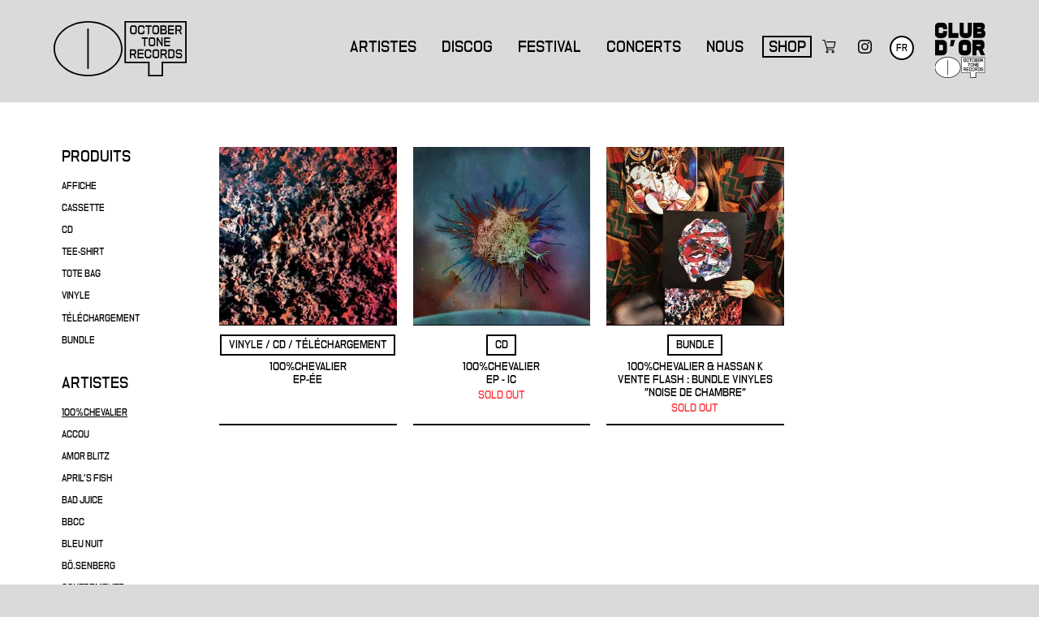

--- FILE ---
content_type: text/html; charset=utf-8
request_url: https://octobertone.com/shop/100-chevalier
body_size: 3875
content:
<!DOCTYPE html><html lang="fr"><head><title>100%CHEVALIER // Shop October Tone</title><meta content="100%CHEVALIER // Shop October Tone" property="og:title" /><meta content="fr" name="language" /><meta charset="utf-8" /><meta content="width=device-width, initial-scale=1.0, maximum-scale=1.0, user-scalable=no" name="viewport" /><meta content="IE=edge" http-equiv="X-UA-Compatible" /><meta content="telephone=no" name="format-detection" /><link href="/assets/favicon-843dd7dd94cc6f2289e0e8c86d8b23794ac1a502568a3b67a4886d0e0fb35f90.svg" rel="icon" /><link color="#FFFFFF" href="/assets/favicon-843dd7dd94cc6f2289e0e8c86d8b23794ac1a502568a3b67a4886d0e0fb35f90.svg" rel="mask-icon" /><link href="/assets/favicon-apple-0a164b434c3db325b8df24e51f135f3027072759f55532bd11437ec1b0be7562.png" rel="apple-touch-icon-precomposed" /><meta content="#FFFFFF" name="theme-color" /><script>// Google Tag Manager
(function(w,d,s,l,i){w[l]=w[l]||[];w[l].push({'gtm.start': new Date().getTime(),event:'gtm.js'});
var f=d.getElementsByTagName(s)[0],j=d.createElement(s),dl=l!='dataLayer'?'&l='+l:'';
j.async=true;j.src='https://www.googletagmanager.com/gtm.js?id='+i+dl;f.parentNode.insertBefore(j,f);
})(window,document,'script','dataLayer','GTM-K47PGHG7');</script><link rel="stylesheet" media="all" href="/assets/application-87065eeb17ea96b2a6b280ecc275f35c9447ac62416d627e9a8ce0258ec1e8ea.css" /><script src="/assets/application-c39e09de7e873ae0907144d0872ffd603c7a9e8a44ee659c5f7ad4405e7453a5.js"></script><meta name="csrf-param" content="authenticity_token" />
<meta name="csrf-token" content="Qnk8TmZBa8tVOHoeB3lBJDkZhU3/Z1hWX6XY2sahybh+0zwGabgzpRZEqvQaRL0Fjmy+fOfFp22kxprZrE8+Lw==" /></head><body class="shop"><noscript><iframe height="0" src="https://www.googletagmanager.com/ns.html?id=GTM-K47PGHG7" style="display:none;visibility:hidden" width="0"></iframe></noscript><div id="header"><div class="main-wrap"><p id="ot"><a href="/">October Tone</a></p><a class="toggle-menu" href="#"><span></span><span></span><span></span></a><nav class="fr"><a data-section="artists" href="/">Artistes</a><a href="/discog">Discog</a><a href="/otparties">Festival</a><a href="/concerts-strasbourg">Concerts</a><a href="/about">Nous</a><a class=" current" href="/shop">Shop</a><a class="club " href="/club"><span>Club d&#39;or OT</span></a><div class="icons"><a class="cart" href="/shop/cart"></a><a target="_blank" class="instagram" href="https://www.instagram.com/octobertone"><span>Instagram</span></a></div><span class="locales"><span class="locales-wrap"><strong>fr</strong><a href="/en/shop/100-chevalier">en</a></span></span></nav></div></div><section class="shop"><div class="main-wrap shop-container"><div class="shopSidebar"><p class="shopSidebar-filter"><select><option value="/shop/100-chevalier">Tous les produits</option><option value="/shop/100-chevalier/affiche">AFFICHE</option><option value="/shop/100-chevalier/cassette">CASSETTE</option><option value="/shop/100-chevalier/cd">CD</option><option value="/shop/100-chevalier/tee-shirt">TEE-SHIRT</option><option value="/shop/100-chevalier/tote-bag">TOTE BAG</option><option value="/shop/100-chevalier/vinyle">VINYLE</option><option value="/shop/100-chevalier/telechargement">Téléchargement</option><option value="/shop/100-chevalier/bbcc-news-offre-speciale-bbcc-hd-lps-tote-bag-offert">BUNDLE</option></select></p><nav class="shopSidebar-fullList"><p class="shopSidebar-title">Produits</p><ul class="shopSidebar-items"><li class="shopSidebar-item"><a class="" href="/shop/100-chevalier/affiche"><span>AFFICHE</span></a></li><li class="shopSidebar-item"><a class="" href="/shop/100-chevalier/cassette"><span>CASSETTE</span></a></li><li class="shopSidebar-item"><a class="" href="/shop/100-chevalier/cd"><span>CD</span></a></li><li class="shopSidebar-item"><a class="" href="/shop/100-chevalier/tee-shirt"><span>TEE-SHIRT</span></a></li><li class="shopSidebar-item"><a class="" href="/shop/100-chevalier/tote-bag"><span>TOTE BAG</span></a></li><li class="shopSidebar-item"><a class="" href="/shop/100-chevalier/vinyle"><span>VINYLE</span></a></li><li class="shopSidebar-item"><a class="" href="/shop/100-chevalier/telechargement"><span>Téléchargement</span></a></li><li class="shopSidebar-item"><a class="" href="/shop/100-chevalier/bbcc-news-offre-speciale-bbcc-hd-lps-tote-bag-offert"><span>BUNDLE</span></a></li></ul></nav><p class="shopSidebar-filter"><select class="-isOn"><option value="/shop">Tous les artistes</option><option selected="selected" value="/shop/100-chevalier">100%CHEVALIER</option><option value="/shop/accou">ACCOU</option><option value="/shop/amor-blitz">AMOR BLITZ</option><option value="/shop/april-s-fish">April&#39;s Fish</option><option value="/shop/bad-juice">BAD JUICE</option><option value="/shop/bbcc">BBCC </option><option value="/shop/bleu-nuit">BLEU NUIT</option><option value="/shop/bosenberg">BÖ.SENBERG</option><option value="/shop/contremeute">Contremeute </option><option value="/shop/hassan-k">HASSAN K</option><option value="/shop/hermetic-delight">HERMETIC DELIGHT</option><option value="/shop/ippon">IPPON</option><option value="/shop/kevin-diesel">KEVIN DIESEL</option><option value="/shop/kg">KG</option><option value="/shop/la-houle">LA HOULE</option><option value="/shop/lonlax">Lonlax</option><option value="/shop/monotrophy">MONOTROPHY</option><option value="/shop/partout-partout">PARTOUT PARTOUT</option><option value="/shop/rachid-bowie">RACHID BOWIE</option><option value="/shop/s-t-o-j">S T Ø J</option><option value="/shop/spiders-everywhere">SPIDERS EVERYWHERE</option><option value="/shop/simon-gore">Simon Gore </option><option value="/shop/t-o">TIOKLU</option><option value="/shop/tofie">TÖFIE</option><option value="/shop/victime">VICTIME</option></select></p><div class="shopSidebar-fullList"><p class="shopSidebar-title">Artistes</p><ul class="shopSidebar-items"><li class="shopSidebar-item"><a class="-isOn" href="/shop"><span>100%CHEVALIER</span></a></li><li class="shopSidebar-item"><a class="" href="/shop/accou"><span>ACCOU</span></a></li><li class="shopSidebar-item"><a class="" href="/shop/amor-blitz"><span>AMOR BLITZ</span></a></li><li class="shopSidebar-item"><a class="" href="/shop/april-s-fish"><span>April's Fish</span></a></li><li class="shopSidebar-item"><a class="" href="/shop/bad-juice"><span>BAD JUICE</span></a></li><li class="shopSidebar-item"><a class="" href="/shop/bbcc"><span>BBCC </span></a></li><li class="shopSidebar-item"><a class="" href="/shop/bleu-nuit"><span>BLEU NUIT</span></a></li><li class="shopSidebar-item"><a class="" href="/shop/bosenberg"><span>BÖ.SENBERG</span></a></li><li class="shopSidebar-item"><a class="" href="/shop/contremeute"><span>Contremeute </span></a></li><li class="shopSidebar-item"><a class="" href="/shop/hassan-k"><span>HASSAN K</span></a></li><li class="shopSidebar-item"><a class="" href="/shop/hermetic-delight"><span>HERMETIC DELIGHT</span></a></li><li class="shopSidebar-item"><a class="" href="/shop/ippon"><span>IPPON</span></a></li><li class="shopSidebar-item"><a class="" href="/shop/kevin-diesel"><span>KEVIN DIESEL</span></a></li><li class="shopSidebar-item"><a class="" href="/shop/kg"><span>KG</span></a></li><li class="shopSidebar-item"><a class="" href="/shop/la-houle"><span>LA HOULE</span></a></li><li class="shopSidebar-item"><a class="" href="/shop/lonlax"><span>Lonlax</span></a></li><li class="shopSidebar-item"><a class="" href="/shop/monotrophy"><span>MONOTROPHY</span></a></li><li class="shopSidebar-item"><a class="" href="/shop/partout-partout"><span>PARTOUT PARTOUT</span></a></li><li class="shopSidebar-item"><a class="" href="/shop/rachid-bowie"><span>RACHID BOWIE</span></a></li><li class="shopSidebar-item"><a class="" href="/shop/s-t-o-j"><span>S T Ø J</span></a></li><li class="shopSidebar-item"><a class="" href="/shop/spiders-everywhere"><span>SPIDERS EVERYWHERE</span></a></li><li class="shopSidebar-item"><a class="" href="/shop/simon-gore"><span>Simon Gore </span></a></li><li class="shopSidebar-item"><a class="" href="/shop/t-o"><span>TIOKLU</span></a></li><li class="shopSidebar-item"><a class="" href="/shop/tofie"><span>TÖFIE</span></a></li><li class="shopSidebar-item"><a class="" href="/shop/victime"><span>VICTIME</span></a></li></ul></div></div><div class="shop-content"><div class="recordList -shop"><div class="record"><a class="link" href="/shop/p/486b50-100-chevalier-ep-ee">100%CHEVALIER - EP-ÉE</a><span class="img"><img alt="100%CHEVALIER - EP-ÉE" src="https://s3.eu-central-1.amazonaws.com/october.tone.assets.production/product_photo/file/5cacbec298d9f00a5ff885f4/list_100-chevalier-ep-ee-75c77419374b4c6e5bbd2c02ddc0693fa74825d8.jpg" /></span><div class="record-wrap"><p class="types"><span>VINYLE / CD / Téléchargement</span></p><p class="band">100%CHEVALIER</p><p class="name">EP-ÉE</p></div></div><div class="record"><a class="link" href="/shop/p/9c84b9-100-chevalier-ep-ic">100%CHEVALIER - EP - IC</a><span class="img"><img alt="100%CHEVALIER - EP - IC" src="https://s3.eu-central-1.amazonaws.com/october.tone.assets.production/product_photo/file/5cacbece98d9f00a5ff88604/list_100-chevalier-ep-ic-5bd80e4935d2d6e68dcb68a0a2f5ea205ad0e435.jpg" /></span><div class="record-wrap"><p class="types"><span>CD</span></p><p class="band">100%CHEVALIER</p><p class="name">EP - IC</p><p class="sold-out">Sold out</p></div></div><div class="record"><a class="link" href="/shop/p/43bb65-100-chevalier-hassan-k-vente-flash-bundle-vinyles-noise-de-chambre">100%CHEVALIER &amp; HASSAN K - VENTE FLASH : Bundle Vinyles &quot;NOISE DE CHAMBRE&quot;</a><span class="img"><img alt="100%CHEVALIER &amp; HASSAN K - VENTE FLASH : Bundle Vinyles &quot;NOISE DE CHAMBRE&quot;" src="https://s3.eu-central-1.amazonaws.com/october.tone.assets.production/product_photo/file/5fc6440798d9f0299f35e63c/list_100-chevalier-hassan-k-pauwels-vente-flash-bundle-vinyles-noise-de-chambre-efc454371a41b5b7baf11b43f478209d1ac2e5fb.JPG" /></span><div class="record-wrap"><p class="types"><span>BUNDLE</span></p><p class="band">100%CHEVALIER &amp; HASSAN K</p><p class="name">VENTE FLASH : Bundle Vinyles &quot;NOISE DE CHAMBRE&quot;</p><p class="sold-out">Sold out</p></div></div></div></div></div></section><script>$(document).ready(function(){
  ShopList.init();
});</script><div id="footer"><div class="main-wrap"><div class="footer-wrap"><div class="links"><div class="social"><a class="social-btn youtube" href="https://youtube.com/c/OctoberTone?sub_confirmation=1">Youtube</a><a class="social-btn instagram" href="https://www.instagram.com/octobertone">Instagram</a><a class="social-btn facebook" href="https://www.facebook.com/octobertoneclub">Facebook</a><a class="social-btn bandcamp" href="https://octobertone.bandcamp.com">Bandcamp</a></div><div class="legal"><a href="/partenaires">Nos partenaires</a><span class="sep"> | </span><a href="/conditions-generales-de-vente">CGV</a><span class="sep"> | </span><a href="/mentions-legales">Mentions légales</a><span class="sep"> | </span><a href="/about#contact">Contact</a></div></div><div class="newsletter"><form action="//octobertone.us12.list-manage.com/subscribe/post?u=284f14043c2a7fd288f4cb84e&amp;amp;id=38fb856251" method="post" target="_blank"><fieldset><label class="title" for="newsletter-email">Newsletter</label><input class="email" id="newsletter-email" name="EMAIL" placeholder="Votre email" type="email" /><p class="submit-wrap"><button class="btn -alt" type="submit">S&#39;abonner</button></p></fieldset></form></div></div></div></div><a class="back-to-top" href="#">Back to top</a><script>(function(i,s,o,g,r,a,m){i['GoogleAnalyticsObject']=r;i[r]=i[r]||function(){
(i[r].q=i[r].q||[]).push(arguments)},i[r].l=1*new Date();a=s.createElement(o),
m=s.getElementsByTagName(o)[0];a.async=1;a.src=g;m.parentNode.insertBefore(a,m)
})(window,document,'script','//www.google-analytics.com/analytics.js','ga');</script><script>window._token = "1U/K9OTGJftZ/ef+3Wt6zeoWZJ3eJXLBs5E9kh88kHrp5cq86z99lRqBNxTAVobsXWNfrMaHjfpI8n+RddJn7Q==";</script></body></html>

--- FILE ---
content_type: text/css
request_url: https://octobertone.com/assets/application-87065eeb17ea96b2a6b280ecc275f35c9447ac62416d627e9a8ce0258ec1e8ea.css
body_size: 15106
content:
*{margin:0;padding:0;outline:none;border:none;text-decoration:none;box-sizing:border-box;list-style:none;background-position:center;background-repeat:no-repeat;-webkit-text-size-adjust:none;-webkit-tap-highlight-color:transparent}button,input.submit,input[type=submit]{cursor:pointer}strong,h1,h2,h3,h4,h5,h6{font-weight:normal}@font-face{font-family:'PPNikkeiLine-Regular';src:url(/assets/PPNikkeiLine-Regular-de8b04adce103a032059708d1fe489f4d4cf6cf8cff6b32225649ccb20fb8687.otf) format("opentype"),url(/assets/PPNikkeiLine-Regular-67c8308c29395dfb7c03af7688f4ed2d3c2ee58bb52d97a71de9a3bcaf75b14a.ttf) format("truetype"),url(/assets/PPNikkeiLine-Regular-3baf8ff62bdfa2cb2783f1637f67678c36eea892fb63de997ddc56eb366e5b8c.woff2) format("woff2"),url(/assets/PPNikkeiLine-Regular-de6c032613293fb8d331373d0c9bc152bd10bf66c3595ded2539077ed8cbd1ad.woff) format("woff");font-weight:normal;font-style:normal}.table{display:table;width:100%;height:100%}.table .table-content{display:table-cell;vertical-align:middle;height:100%}html{height:100%}body{height:100%;font-family:'PPNikkeiLine-Regular', sans-serif;color:#000;font-size:16px;-webkit-font-smoothing:antialiased;-moz-osx-font-smoothing:grayscale;scroll-behavior:smooth;background-color:#FFF}body.-noscroll{overflow:hidden}body.shop{background-color:#DADADA}.main-wrap{position:relative}a.back-to-top{position:fixed;right:10px;bottom:148px;z-index:1000;width:46px;height:40px;background:#000 url(/assets/v1/scroll@2x-ded162d389dd8c31ed165140b872eac511639dc1b5159237548fb19fca4d8fd0.png) no-repeat center;background-size:20px 20px;border-radius:2px;text-indent:-9000px;opacity:0;transition-duration:250ms;pointer-events:none}a.back-to-top.visible{opacity:1;pointer-events:all}a.back-to-top:hover{background-color:#FFFF33}#utils{position:absolute;bottom:0;left:0;width:1px;height:1px;visibility:hidden;pointer-events:none;overflow:hidden}@media only screen and (min-width: 750px){.main-wrap{width:752px;margin:0 auto}}@media only screen and (min-width: 972px){.main-wrap{width:968px}}@media only screen and (min-width: 1200px){.main-wrap{width:1168px}}.btn{display:inline-block;border-radius:0;background:#DADADA;text-align:center;text-transform:uppercase;-webkit-appearance:none;-moz-appearance:none;appearance:none;border:1.5px solid #000;color:#000;font-family:'PPNikkeiLine-Regular', sans-serif;transition:background-color 100ms ease-out;font-size:1em;line-height:1.875em;padding:0 6px}.btn.-alt{background-color:#FFF}.btn.-big{font-size:1em;line-height:2.25em;min-width:206px;padding:0 6px}.btn.-green{background-color:#64B52A}.btn.-yellow{background-color:#FFFF33}.btn.-yellow:hover{background-color:#495053}.btn:hover{background-color:#FF3A3F}.btn.www{height:42px;line-height:42px;font-size:1.25em;background-color:#FFF}.social-btn{display:inline-block;width:42px;height:42px;text-indent:-9000px;background-size:100% 100%;background-position:center;border-radius:42px;transition-duration:250ms}.social-btn.facebook{background-image:url(/assets/FB_Rond-02a1d4675bb64fd15ac657f89fe78afc36b1776165fc8c3165436503d040c8e1.svg)}.social-btn.bandcamp{background-image:url(/assets/BC_Rond-355c185b01317d5ea58e66268e3220b8c7db51d238eff29ac7e6efe6a9029fc9.svg)}.social-btn.youtube{background-image:url(/assets/Youtube_Rond-5e56a70c0a8c0e3a63a86d5c07d95f46e5dc3ef01cbe5ae6febfcac52df82e40.svg)}.social-btn.instagram{background-image:url(/assets/Insta_Rond-46810170dfae80bf702d0c8d231849f1fd5b03411ffe5d6fa337d37b3da57106.svg)}.social-btn.soundcloud{background-image:url(/assets/Soundcloud_Rond-5f96bfc5017418b9f5ecdd9330f8de70a2c78fcb062fcad715d8068c90f1cf00.svg)}.btn-cart{display:inline-block;width:30px;height:32px;-webkit-appearance:none;-moz-appearance:none;appearance:none;border-radius:3px;text-indent:-9000px;background-color:#f8f8f8;border:1px solid #dddddd;background-image:url(/assets/v1/cart-grey-29bdf310600f1a19843292e5dd404f07a7836a2891159cceb36ade1aedcc2126.svg);background-size:15px 15px;background-position:center}.btn-cart:hover{border-color:#bbb}.btn-cart.-inCart{background-color:#eafccd;border:1px solid #64B52A;background-image:url(/assets/v1/cart-green-f7e47f965a80320b6e1a4154d6645363101240673420fd5ebdd52ab8ae6fa5e3.svg)}.btn-cart.-disabled{pointer-events:none;opacity:0.4}.btn-cart.-disabled:hover{border-color:#dddddd}.btn-cartRemove{display:inline-block;width:30px;height:32px;-webkit-appearance:none;-moz-appearance:none;appearance:none;background-color:#f8f8f8;border:1px solid #dddddd;border-radius:3px;text-indent:-9000px;background-image:url(/assets/v1/delete-a9ab21a059c8da1091c5e68c38808d771a37d8dc149aa4e20d5d16f6f6d9e09a.svg);background-size:16px 16px;background-position:center}.btn-cartRemove:hover{border-color:#FF3A3F}@media only screen and (min-width: 1200px){.btn.small.download:before{background-image:url(/assets/v1/dl@2x-45ff06b59737bf6bafe48286beab80a50e0ff2b3c2c729888d32d72e2aa638d4.png)}}.big-title{font-size:4.75em;line-height:.9;text-transform:uppercase;text-align:center;overflow:hidden;color:#FFF;height:0;transition-duration:1s;transition-property:color, height;transition-timing-function:ease-in-out}.big-title.-showAnimate{color:#000}.big-title span{vertical-align:top}@media only screen and (min-width: 750px){.big-title{font-size:8.125em;line-height:.88}}@media only screen and (min-width: 972px){.big-title{font-size:9.375em}}@media only screen and (min-width: 1200px){.big-title{font-size:11.25em}}#header,div.main-header{position:fixed;top:0;left:0;right:0;background:#FFF;height:60px;z-index:1000}#header #ot,div.main-header #ot{position:absolute;top:16px;z-index:2;left:10px;width:68px;height:28px;background-image:url(/assets/Logo_OT-a7012e7126072d82b201ec0a097c359ef4c6100a28200324a4010f7dcca3b2dd.svg);background-size:auto 28px;text-indent:-9000px}#header #ot a,div.main-header #ot a{position:absolute;top:0;right:0;bottom:0;left:0}#header .toggle-menu,div.main-header .toggle-menu{display:block;float:right;margin-right:10px;margin-top:20px;color:#FFF;height:20px;width:35px;text-indent:-9000px;position:relative;-webkit-transform:rotate(0deg);transform:rotate(0deg);transition:0.5s ease-in-out}#header .toggle-menu span,div.main-header .toggle-menu span{display:block;position:absolute;height:2px;background:#000;width:24px;left:0;-webkit-transform:rotate(0deg);transform:rotate(0deg);transition:0.25s ease-in-out;opacity:1;-webkit-transform-origin:left center;transform-origin:left center}#header .toggle-menu span:nth-child(1),div.main-header .toggle-menu span:nth-child(1){top:0px}#header .toggle-menu span:nth-child(2),div.main-header .toggle-menu span:nth-child(2){top:8px}#header .toggle-menu span:nth-child(3),div.main-header .toggle-menu span:nth-child(3){top:16px}#header.open .toggle-menu span,div.main-header.open .toggle-menu span{width:25px}#header.open .toggle-menu span:nth-child(1),div.main-header.open .toggle-menu span:nth-child(1){-webkit-transform:rotate(45deg);transform:rotate(45deg);top:1px}#header.open .toggle-menu span:nth-child(2),div.main-header.open .toggle-menu span:nth-child(2){width:0;opacity:0}#header.open .toggle-menu span:nth-child(3),div.main-header.open .toggle-menu span:nth-child(3){-webkit-transform:rotate(-45deg);transform:rotate(-45deg);top:19px}div.main-header.floating{display:none}.shop #header,.shop div.main-header{background-color:#DADADA}@media only screen and (min-width: 972px){#header,div.main-header{position:absolute;top:0;left:0;right:0;height:126px;padding-top:26px}#header #ot,div.main-header #ot{top:0;width:164px;height:68px;background-size:auto 68px}#header .toggle-menu,div.main-header .toggle-menu{display:none}#header.floating,div.main-header.floating{position:fixed;display:block;background:#FFF;height:102px;padding-top:18px;pointer-events:none;transition-duration:250ms;-webkit-transform:translate3d(0, -150px, 0);transform:translate3d(0, -150px, 0)}#header.floating.visible,div.main-header.floating.visible{-webkit-transform:translate3d(0, 0, 0);transform:translate3d(0, 0, 0);pointer-events:all}}@media only screen and (min-width: 1200px){#header nav span.locales,div.main-header nav span.locales{padding-left:14px}}#header nav,div.main-header nav{display:block;position:fixed;top:0;right:0;bottom:0;left:0;top:60px;padding-top:22px;z-index:1;pointer-events:none;background:#FF3A3F;text-align:center;-webkit-transform:translate3d(100%, 0, 0);transform:translate3d(100%, 0, 0);transition:0.25s ease-out}#header nav a,div.main-header nav a{color:#000;text-transform:uppercase;font-size:1.25em;line-height:24px;border:1.5px solid transparent;padding:0 6px;transition:border-color 250ms linear}#header nav a.instagram,div.main-header nav a.instagram{background:no-repeat url(/assets/Instagram-e0f9638549727068551c4be67082529899028ba4454fe5632a6708a0db55816f.svg) center;background-size:20px auto;width:50px}#header nav a.instagram span,div.main-header nav a.instagram span{visibility:hidden}#header nav a.cart,div.main-header nav a.cart{width:50px}#header nav div.icons a,div.main-header nav div.icons a{display:inline-block;vertical-align:middle}#header nav span.locales a,#header nav span.locales strong,div.main-header nav span.locales a,div.main-header nav span.locales strong{display:inline-block;margin:0 6px;border:1.5px solid #000;border-radius:44px;font-size:0.875em;vertical-align:middle;text-transform:uppercase;background:#DADADA}#header nav span.locales strong,div.main-header nav span.locales strong{background:#FFF}#header nav span.locales a:hover,div.main-header nav span.locales a:hover{background:#FFF}#header.open nav,div.main-header.open nav{-webkit-transform:translate3d(0, 0, 0);transform:translate3d(0, 0, 0);pointer-events:all}#header.open nav a,div.main-header.open nav a{display:block;height:44px;line-height:44px}#header.open nav a.cart,div.main-header.open nav a.cart{position:relative;background:no-repeat url(/assets/Caddie-dea5706736757a144dc9955ebbca438dd3bce043aff56cdfbcd2c147dd8b3dc7.svg) center;background-size:20px auto}#header.open nav a.cart span,div.main-header.open nav a.cart span{display:block;position:absolute;left:50%;margin-left:2px;top:0;color:#FFF;background-color:#000;width:18px;height:18px;font-size:11px;line-height:18px;text-align:center;border-radius:9px}#header.open nav span.locales,div.main-header.open nav span.locales{position:absolute;text-align:center;left:0;right:0;bottom:10px}#header.open nav span.locales a,#header.open nav span.locales strong,div.main-header.open nav span.locales a,div.main-header.open nav span.locales strong{width:44px;height:44px;line-height:40px;text-indent:1px}@media only screen and (min-width: 972px){#header nav,div.main-header nav{position:static;top:0;background:transparent;text-align:right;padding:18px 10px 0 0;-webkit-transform:translate3d(0, 0, 0);transform:translate3d(0, 0, 0);pointer-events:all;border:none}#header nav.fr,div.main-header nav.fr{padding-right:85px}#header nav a,div.main-header nav a{display:inline-block;vertical-align:middle;margin:0 4px}#header nav a.cart,div.main-header nav a.cart{position:relative;background:no-repeat url(/assets/Caddie-dea5706736757a144dc9955ebbca438dd3bce043aff56cdfbcd2c147dd8b3dc7.svg) center;background-size:20px auto}#header nav a.cart span,div.main-header nav a.cart span{display:block;position:absolute;left:50%;margin-left:2px;top:0;color:#FFF;background-color:#000;width:18px;height:18px;font-size:11px;line-height:18px;text-align:center;border-radius:9px}#header nav a:hover,div.main-header nav a:hover{border-color:#000}#header nav a.current,div.main-header nav a.current{border-color:#000}#header nav a.instagram,div.main-header nav a.instagram{width:28px;height:27px;overflow:hidden;background-size:17px auto}#header nav a.cart,div.main-header nav a.cart{width:28px;height:27px;background-size:17px auto;margin-left:0}#header nav a.cart span,div.main-header nav a.cart span{top:-7px;background-color:#FF3A3F}#header nav a.club,div.main-header nav a.club{position:absolute;margin:0;right:10px;top:2px;width:62px;height:68px;background:no-repeat url(/assets/Club-Dor_Off-7be04cac7f2fa5b2f22e6c5dd60425b155f4e7aaef150d76bab5b3df1e4cb0f6.svg) center;background-size:62px auto;overflow:hidden}#header nav a.club span,div.main-header nav a.club span{visibility:hidden;background-image:url(/assets/Club-Dor_On-8bc5b0a4f7593e68ea093dd01bd2a55b9227674f0da91b87e10a0433e579c4b0.svg)}#header nav a.club:hover,#header nav a.club.current,div.main-header nav a.club:hover,div.main-header nav a.club.current{border-color:transparent;background-image:url(/assets/Club-Dor_On-8bc5b0a4f7593e68ea093dd01bd2a55b9227674f0da91b87e10a0433e579c4b0.svg)}#header nav div.icons,div.main-header nav div.icons{display:inline}#header nav span.locales,div.main-header nav span.locales{display:inline-block;vertical-align:middle;position:relative;width:38px;height:27px}#header nav span.locales .locales-wrap,div.main-header nav span.locales .locales-wrap{display:block;position:absolute;top:0;left:-4px;right:-4px;padding:0 6px;border-radius:4px;background:#FFF}#header nav span.locales a,#header nav span.locales strong,div.main-header nav span.locales a,div.main-header nav span.locales strong{display:block;width:30px;height:30px;line-height:26px;font-size:0.75em;text-align:center;padding:0;margin:0 auto 6px auto}#header nav span.locales a,div.main-header nav span.locales a{display:none}#header nav span.locales:hover a,div.main-header nav span.locales:hover a{display:block}.shop #header nav span.locales .locales-wrap,.shop div.main-header nav span.locales .locales-wrap{background-color:#DADADA}}@media only screen and (min-width: 1200px){#header nav.fr,div.main-header nav.fr{padding-right:90px}#header nav a,div.main-header nav a{margin:0 8px}#header nav span.locales,div.main-header nav span.locales{margin:0 4px}}#footer{position:relative;z-index:5}#footer .footer-wrap{position:relative;border-top:1.5px solid #000;padding:26px 0 36px 0;margin:0 10px}#footer div.social{padding-bottom:24px;text-align:center}#footer div.social a{margin:0 6px}#footer div.legal{font-size:0.875em;line-height:1.4285714286em;padding-bottom:24px;text-align:center}#footer div.legal a{text-decoration:underline;color:#000}#footer div.legal a:hover{text-decoration:none}#footer div.newsletter{margin:0 15% 0 15%;text-align:center;position:relative}#footer div.newsletter .title{font-size:1.1875em;text-transform:uppercase;margin-bottom:10px}#footer div.newsletter .email{display:block;width:100%;background:#FFF;font-size:0.875em;line-height:2.1428571429em;font-family:'PPNikkeiLine-Regular', sans-serif;border-bottom:1.5px solid #000;text-align:center;border-radius:0}#footer div.newsletter .submit-wrap{padding-top:12px}.shop #footer div.newsletter .email{background-color:#DADADA}@media only screen and (min-width: 972px){#footer .footer-wrap{padding-top:34px;padding-bottom:60px}#footer div.links,#footer div.newsletter{display:inline-block;vertical-align:top;margin:0}#footer div.links{width:55%}#footer div.links div.social,#footer div.links div.legal{display:inline-block;vertical-align:top;padding-bottom:0}#footer div.links div.social{padding-right:16px}#footer div.links .social-btn{width:34px;height:34px;margin:0 6px 0 0}#footer div.links div.legal{font-size:1em;line-height:2.125em}#footer div.newsletter{width:45%;text-align:right;white-space:nowrap}#footer div.newsletter .title{font-size:1.375em;margin-bottom:-5px}#footer div.newsletter .title,#footer div.newsletter .email,#footer div.newsletter .submit-wrap,#footer div.newsletter .btn{display:inline-block;vertical-align:bottom}#footer div.newsletter .email,#footer div.newsletter .submit-wrap{margin-left:8px;padding-top:0}#footer div.newsletter .email{width:186px;line-height:22px}}@media only screen and (min-width: 1200px){#footer div.links div.social{padding-right:34px}#footer div.newsletter .email,#footer div.newsletter .submit-wrap{margin-left:8px}#footer div.newsletter .email{width:270px}#footer div.newsletter .title{font-size:1.5em;margin-bottom:-7px}}nav.filters{display:block;text-align:center;padding:20px 0 26px 0}nav.filters a.filter{display:none}nav.filters .filter{display:inline-block;border-radius:0;background:#DADADA;text-align:center;text-transform:uppercase;-webkit-appearance:none;-moz-appearance:none;appearance:none;border:1.5px solid #000;color:#000;font-family:'PPNikkeiLine-Regular', sans-serif;transition:background-color 100ms ease-out;font-size:1.25em;line-height:1.4em;height:31px;padding:0 26px}nav.filters .filter.on{background:#FF3A3F}nav.filters .filter.disabled{color:#DADADA;background:#FFF;border-color:#DADADA;pointer-events:none}nav.filters .filter option{font-size:0.875em;line-height:1.4285714286em}nav.filters select.filter{padding-right:36px;background-image:url(/assets/v1/filter-arrow@3x-6018e1bc571683e3fb651b22b6c8ed97578e8eb290f1076fdfd20e946c092ab4.png);background-size:36px auto;background-position:center right;background-repeat:no-repeat}@media only screen and (min-width: 750px){nav.filters{padding:26px 0 46px 0}nav.filters a.filter{display:inline-block;margin:0 16px}nav.filters select.filter{display:none}}.event{position:relative;flex-grow:0;flex-shrink:0;flex-basis:100%;margin-bottom:40px;overflow:hidden}.event .event-wrap{overflow:hidden}.event .main-link{display:block;position:absolute;top:0;right:0;bottom:0;left:0;z-index:3;text-indent:-9000px}.event .image{position:relative;z-index:1;overflow:hidden;padding-bottom:50%;background-size:cover;background-position:center;-webkit-transform:scale(1);transform:scale(1);opacity:0;transition-duration:250ms}.event .image img{display:none}.event .image.loaded{opacity:1}.event:hover .image{-webkit-transform:scale(1.03);transform:scale(1.03)}.event .info{position:relative;z-index:2;border-top:1.5px solid #000;text-transform:uppercase;background-color:#FFF;text-align:center;border-bottom:1.5px solid #000}.event .info .name,.event .info .date,.event .info .location{font-size:1.25em;line-height:1em}.event .info .name{padding:10px 0 12px 0;border-bottom:1.5px solid #000}.event .info .date{padding-top:12px}.event .info .location{padding-bottom:12px}.event:last-child div.info{border-bottom:none}@media only screen and (min-width: 750px){.event{height:365px;flex-basis:50%;margin-bottom:52px;padding:0 10px}.event .event-wrap{border-top:1.5px solid #000}.event .image{padding-bottom:68%}.event .info{position:absolute;bottom:0;left:10px;right:10px}.event .info .name{font-size:1.5625em;line-height:1em}.event .info .date,.event .info .location{font-size:1.25em;line-height:1.2em}.event:last-child div.info{border-bottom:1.5px solid #000}}@media only screen and (min-width: 972px){.event{flex-basis:33.33333%;height:329px}}@media only screen and (min-width: 1200px){.event{height:376px}}.record{position:relative;flex-grow:0;flex-shrink:0;margin-bottom:28px;padding:0 5px;text-align:center}.record:after{content:" ";display:block;position:absolute;left:5px;right:5px;bottom:0;height:1.5px;background:#000}.record .record-wrap{padding-bottom:10px}.record .link{position:absolute;top:0;right:0;bottom:0;left:0;z-index:5;text-indent:-9000px}.record .img{display:block;position:relative;width:100%;padding-bottom:100%;margin-bottom:12px;background:#DADADA}.record .img img{display:block;position:absolute;top:0;left:0;width:100%;opacity:0;transition-duration:250ms;-webkit-transform:scale(1);transform:scale(1);border-bottom:1.5px solid #000}.record .img img.loaded{opacity:1}.record:hover .img img{-webkit-transform:scale(1.03);transform:scale(1.03)}.record .types{font-size:0.875em;line-height:1em;text-transform:uppercase;margin-bottom:6px}.record .types span{display:inline-block;border:1.5px solid #000;padding:5px 9px 4px 9px}.record .band{font-size:0.875em;line-height:1.1428571429em;text-transform:uppercase}.record .name{font-size:0.875em;line-height:1.1428571429em;text-transform:uppercase}.record .price{font-size:0.875em;line-height:1.5714285714em;text-transform:uppercase;color:#FF3A3F}.record .sold-out{font-size:0.875em;line-height:1.5714285714em;text-transform:uppercase;color:#FF3A3F}.recordList,.recordList-column{display:flex;flex-flow:row wrap;align-items:stretch;padding:0 5px}.recordList .record,.recordList-column .record{flex-basis:50%}.recordList-column .record:after,.recordList-column-column .record:after{display:none}.recordList-column .record .img img,.recordList-column-column .record .img img{border:none}.recordList-column .record .record-wrap,.recordList-column-column .record .record-wrap{padding-bottom:0}.recordList-column:after,.recordList-column-column:after{content:" ";display:block;position:absolute;left:10px;right:10px;bottom:0;height:1.5px;background:#000}@media only screen and (min-width: 750px){.recordList .record{flex-basis:33.33333%}}@media only screen and (min-width: 972px){.recordList{margin:0 -5px}.recordList .record{flex-basis:25%;padding:0 10px}.recordList .record:after{left:10px;right:10px}}section.shop{padding-top:60px;background-color:#FFF}.shop-content{margin:0 10px;padding-bottom:50px}@media only screen and (min-width: 750px){.shop{min-height:750px}}@media only screen and (min-width: 972px){section.shop{padding-top:181px}.shop-content{padding-left:212px}.shop-container{overflow:hidden}}@media only screen and (min-width: 1200px){.shop-content{margin:0 10px;padding-left:194px}}.shopSidebar{padding:20px 0 20px 0;text-align:center}.shopSidebar-fullList{display:none}.shopSidebar-filter{margin:0 5px 10px 5px;display:inline-block}.shopSidebar-filter select{display:inline-block;border-radius:0;background:#DADADA;text-align:center;text-transform:uppercase;-webkit-appearance:none;-moz-appearance:none;appearance:none;border:1.5px solid #000;color:#000;font-family:'PPNikkeiLine-Regular', sans-serif;transition:background-color 100ms ease-out;font-size:1.25em;line-height:1.4em;height:31px;padding:0 36px 0 26px;text-align:right;background-image:url(/assets/v1/filter-arrow@3x-6018e1bc571683e3fb651b22b6c8ed97578e8eb290f1076fdfd20e946c092ab4.png);background-size:36px auto;background-position:center right;background-repeat:no-repeat}.shopSidebar-filter select.-isOn{background-color:#FF3A3F}@media only screen and (min-width: 750px){.shopSidebar{padding:20px 0 40px 0}}@media only screen and (min-width: 972px){.shopSidebar{float:left;width:161px;padding:0 0 20px 10px;margin-left:10px;text-align:left;transition-duration:300ms;transition-timing-function:ease-out}.shopSidebar.-isOff{pointer-events:none;opacity:0}.shopSidebar-fullList{display:block}.shopSidebar-filter{display:none}.shopSidebar-title{margin-bottom:10px;font-size:1.25em;line-height:1.2em;text-transform:uppercase}.shopSidebar-items{margin-bottom:28px}.shopSidebar-item{font-size:0.75em;line-height:1.8333333333em;text-transform:uppercase;color:#000}.shopSidebar-item a{position:relative;color:#000;display:inline-block;border-top:2px solid transparent;border-bottom:2px solid transparent}.shopSidebar-item a span{display:inline-block;white-space:nowrap;text-overflow:ellipsis;overflow:hidden;max-width:160px;vertical-align:middle}.shopSidebar-item a:hover span{text-decoration:underline}.shopSidebar-item a.-isOn span{text-decoration:underline}.shopSidebar-item a.-isOn:hover:before{content:" ";display:block;position:absolute;width:10px;height:10px;left:-12px;top:7px;background-image:url(/assets/v1/delete-filter-1407e025c81bd57e87bb6cea7bf75dbae9c7eb85a65089c023a42e3bdbc593f8.svg)}}@media only screen and (min-width: 1200px){.shopSidebar{width:165px}}.cart{position:relative}.cart-title{font-size:1.25em;line-height:1.2em;margin-bottom:14px}.cart-addressTitle{font-size:1em;line-height:1.25em;margin-bottom:10px}.cart-productsHead{border-bottom:1px solid #dddddd;font-size:0.75em;line-height:1.75em;color:#9BA4A7}.cart-productsHeadLabel{display:none}.cart-steps{display:none;margin-bottom:28px}.cart-empty{margin-bottom:28px;padding:20px;background:#f8f8f8;border:1px solid #dddddd;font-size:1em;line-height:1.5em;color:#495053;text-align:center}.cart-stepNum{display:inline-block;width:25px;height:25px;font-size:0.875em;line-height:1.7857142857em;background:#9BA4A7;color:#FFF;text-align:center;border-radius:25px;transition-duration:300ms}.cart-stepLabel{font-size:0.75em;line-height:1.8333333333em;text-transform:uppercase;color:#9BA4A7;transition-duration:300ms}.cart-step.-isOn .cart-stepNum{background-color:#495053}.cart-step.-isOn .cart-stepLabel{color:#495053}.cart-step.-isClickable{cursor:pointer}.cart-shipping{padding-top:22px;padding-bottom:32px}.cart-shippingCountry{display:inline-block}.cart-form.-shipping{margin-top:40px}.cart-formTitle{margin-bottom:18px;font-size:1.25em;line-height:1.2em}.cart-form .input-block.-cardExpiry,.cart-form .input-block.-cardCvc{display:inline-block;width:130px}.cart-form .input-block.-cardExpiry{margin-right:12px}.cart-paymentTitle{margin-bottom:18px;font-size:1.25em;line-height:1.2em}.cart-paymentMessage{margin-bottom:16px;padding:10px 14px;background:#ececec;font-size:0.75em;line-height:1.75em}.cart-paymentMessage a{color:#000}.cart-paymentMessage a:hover{text-decoration:underline}.cart-success{margin-bottom:28px;padding:20px;background:#DCF9EB;border:1px solid #057C4E;font-size:1em;line-height:1.375em;color:#057C4E;text-align:center}.cart-confirmationAddress{margin-bottom:28px}.cart-confirmationAddressTitle{font-size:1.125em;line-height:1.2222222222em}.cart-confirmationAddressText{font-size:0.75em;line-height:1.6666666667em}.cart-shipping{border-top:1px solid #dddddd}.cart-shippingCountryLabel{font-size:1em;line-height:1.25em;margin-right:16px}.cart-shipping .input-select{width:180px}.cart-footer{padding:18px 0 30px 0;border-top:3px solid #495053;text-align:center}.cart-footerAmount{font-size:1.5em;line-height:1.1666666667em}.cart-footerInfo{font-size:0.75em;line-height:1.8333333333em;margin-bottom:18px}.cart-termsInput{margin-top:10px}.cart-terms{padding:0 0 0 20px;margin:-9px 0 5px 0;font-size:0.75em;line-height:1.6666666667em}.cart-terms a{color:#9BA4A7;text-decoration:underline}.cart-terms a:hover{text-decoration:none}.cart-submitting{position:absolute;top:0;right:0;bottom:0;left:0;background:rgba(255,255,255,0.9);z-index:9000;font-size:0.75em;line-height:1.75em;text-transform:uppercase;text-align:center}.cart-submittingWrap{position:absolute;top:50%;left:50%;-webkit-transform:translate(-50%, -50%);transform:translate(-50%, -50%)}.cart-submittingLogo{position:relative;margin:0 auto 30px auto;width:58px;height:58px;background-image:url(/assets/v1/octo-d7f522632b488d5c9099637df23542751634d23fd90c88d190342a268babbbfb.svg);background-size:40px 30px;background-position:center}.cart-submittingLogo span{position:absolute;top:0;right:0;bottom:0;left:0;border:2px solid #202324;text-indent:-9000px;-webkit-animation:spin 2s ease-in-out infinite;animation:spin 2s ease-in-out infinite}.cart-submittingSurtitle{margin-bottom:4px}@media only screen and (min-width: 750px){.cart-productsHeadLabel{display:inline-block}.cart-productsHeadLabel.-main{width:554px}.cart-productsHeadLabel.-quantity{width:68px;text-align:right}.cart-productsHeadLabel.-price{width:100px;text-align:right}.cart-shipping{padding:22px 0 54px 112px}.cart-shippingCountry{display:inline-block;width:510px}.cart-footer{text-align:right}.cart-steps{display:block;position:relative;width:776px}.cart-steps:before{content:" ";position:absolute;top:12px;right:145px;left:25px;z-index:1;height:1px;background:#dddddd}.cart-step{position:relative;z-index:2;display:inline-block;width:25%}.cart-stepWrap{display:inline-block;text-align:center}.cart-stepLabel{display:block}.cart-form{max-width:272px}.cart-success{font-size:1.25em;line-height:1.4em}.cart-confirmationAddresses{padding:20px 0}.cart-confirmationAddress{display:inline-block;vertical-align:top;padding:0 40px 0 0;text-align:left}.cart-confirmationAddress.-shipping{border-left:1px solid #E7E7E7;padding-left:40px}}@media only screen and (min-width: 972px){.cart-productsHeadLabel.-main{width:558px}.cart-shippingCountry{width:514px}}@media only screen and (min-width: 1200px){.cart{max-width:750px}.cart-productsHeadLabel.-main{width:582px}.cart-shippingCountry{width:538px}.cart-form{max-width:263px}.cart-form .input-block.-cardExpiry,.cart-form .input-block.-cardCvc{width:125px}}@-webkit-keyframes spin{100%{-webkit-transform:rotate(360deg);transform:rotate(360deg)}}@keyframes spin{100%{-webkit-transform:rotate(360deg);transform:rotate(360deg)}}.cartProduct{padding:15px 0;border-bottom:1px solid #dddddd}.cartProduct:last-child{border-bottom:none}.cartProduct:hover .cartProduct-remove{opacity:1}.cartProduct.-shipping{border-bottom:none;padding-bottom:30px}.cartProduct-main{position:relative;padding-bottom:6px;margin-left:112px}.cartProduct-photo{float:left;display:inline-block;vertical-align:top;width:97px;margin-right:15px}.cartProduct-photoImg{width:97px;height:97px}.cartProduct-bands{display:block;font-size:1em;line-height:1.375em}.cartProduct-name{display:block;font-size:1em;line-height:1.375em;text-transform:uppercase}.cartProduct-type{display:block;font-size:1em;line-height:1.375em;text-transform:uppercase}.cartProduct-price{font-size:1em;line-height:1.1875em}.cartProduct-price.-shipping{margin-left:112px}.cartProduct-quantity{position:relative;margin-left:112px;margin-right:10px;color:#9BA4A7}.cartProduct-quantity.-empty{display:none}.cartProduct-quantitySelect{margin-right:10px}.cartProduct-download{display:inline-block;padding:0 10px;margin-top:4px;margin-bottom:10px;background:#1F2223;color:#FFF;text-transform:uppercase;font-size:0.75em;line-height:2.6666666667em;border-radius:3px;transition-duration:500ms;transition-property:background-color}.cartProduct-download:hover{background-color:#FFFF33}.cartProduct-remove{position:absolute;top:-6px;margin-left:-38px;height:34px;opacity:0;transition-duration:400ms}@media only screen and (min-width: 750px){.cartProduct-main{padding-top:4px;display:inline-block;vertical-align:top;width:442px;margin-left:0}.cartProduct-main.-withDownload{padding-right:150px}.cartProduct-photo{float:none}.cartProduct-quantity{display:inline-block;vertical-align:top;width:68px;text-align:right;margin-left:0;margin-right:0;color:#495053}.cartProduct-quantity.-empty{display:inline-block}.cartProduct-quantitySelect{margin-right:0}.cartProduct-remove{top:0px}.cartProduct-price{display:inline-block;vertical-align:top;width:100px;text-align:right}.cartProduct-price.-shipping{line-height:34px;margin-left:0}.cartProduct-download{position:absolute;right:20px;top:2px;margin-top:0}}@media only screen and (min-width: 972px){.cartProduct-main{width:446px}}@media only screen and (min-width: 1200px){.cartProduct-main{width:470px}}.cartSummary{display:none;padding:18px 22px 8px 22px;background:#ececec;margin-bottom:20px}.cartSummary.-isFixed{position:fixed;top:10px}.cartSummary-title{font-size:0.75em;line-height:1.8333333333em;margin-bottom:10px}.cartSummary-edit{float:right;background:none;text-decoration:underline;font-size:0.75em;line-height:1.8333333333em}.cartSummary-edit:hover{text-decoration:none}.cartSummary-item{overflow:hidden;margin-bottom:10px;font-size:0.75em;line-height:1.8333333333em}.cartSummary-item.-shipping,.cartSummary-item.-total{padding-top:10px;border-top:1px solid #dddddd}.cartSummary-itemName{display:block}.cartSummary-itemNameImportant{display:block}.cartSummary-itemName.-total{padding-top:2px;line-height:18px}@media only screen and (min-width: 750px){.cartSummary{display:block}.cartSummary-itemName{float:left}.cartSummary-itemPrice{float:right}}@media only screen and (min-width: 972px){.cartSummary{width:402px;position:absolute;margin-left:323px}}@media only screen and (min-width: 1200px){.cartSummary{width:458px;margin-left:292px}}div.festival-bands h2.date{clear:both;font-size:3.125em;line-height:1em;text-transform:uppercase;text-align:center;margin-bottom:20px}div.festival-bands h2.date span{display:block}div.festival-bands div.band{margin-bottom:40px;cursor:pointer}div.festival-bands div.image-wrap{position:relative;border-bottom:1.5px solid #000}div.festival-bands div.image-wrap img{display:block;width:100%}div.festival-bands div.image-wrap:after{content:"' '";position:absolute;top:0;right:0;bottom:0;left:0;background:#FF3A3F;opacity:0;transition-duration:500ms;transition-property:opacity;pointer-events:none}div.festival-bands div.image-wrap:hover:after{opacity:.3}div.festival-bands div.title{display:table;width:100%;height:100px;border-bottom:1.5px solid #000;text-align:center;font-size:1.375em;line-height:1.0909090909em;text-transform:uppercase;transition-duration:500ms;transition-property:height}div.festival-bands div.title .title-wrap{display:table-cell;vertical-align:middle}div.festival-bands div.band.-on div.image-wrap:after{opacity:.6}div.festival-bands div.band.-on div.title{height:68px}div.festival-bands div.details{display:none}div.festival-bands div.band-details{clear:both;position:relative;overflow:hidden;margin-top:-40px;margin-bottom:40px}div.festival-bands div.band-details .band-details-content-wrap{transition-duration:400ms;transition-property:height}div.festival-bands div.band-details .band-details-wrap{overflow:hidden;padding-top:14px;padding-bottom:20px;transition-duration:100ms;transition-property:opacity}div.festival-bands div.band-details .name,div.festival-bands div.band-details .sub-title{display:none}div.festival-bands div.band-details div.description{font-size:1em;line-height:1.125em}div.festival-bands div.band-details div.description p{margin-bottom:14px}div.festival-bands div.band-details div.links{text-align:center}div.festival-bands div.band-details div.links a{vertical-align:top;margin:0 6px}div.festival-bands div.band-details div.video{margin-top:20px;background-size:cover;background-position:center top;background-repeat:no-repeat}div.festival-bands div.band-details div.video.-empty{display:none}.-year2025 .festival-bands div.image-wrap{border-bottom-color:#AFAFAF}.-year2025 .festival-bands div.image-wrap img{-webkit-filter:grayscale(1);filter:grayscale(1)}.-year2025 .festival-bands div.image-wrap:after{background:#FCA3E3;mix-blend-mode:multiply}.-year2025 .festival-bands div.title{border-bottom-color:#AFAFAF}@media only screen and (min-width: 750px){div.festival-bands h2.date{font-size:3em;line-height:1em;margin-bottom:26px}div.festival-bands h2.date span{display:inline}div.festival-bands div.bands-wrap{overflow:hidden;margin:-10px;text-align:center}div.festival-bands div.band{display:inline-block;width:33.33333%}div.festival-bands div.band-title{padding:0 10px}div.festival-bands div.title{height:68px;font-size:1.25em;line-height:1.1em}div.festival-bands div.band-details{position:relative;text-align:left;margin-top:-47px;margin-left:10px;margin-right:10px;padding-bottom:0}div.festival-bands div.band-details div.band-details-content-wrap{border-top:1.5px solid #000;border-bottom:1.5px solid #000}div.festival-bands div.band-details div.band-details-wrap{padding-bottom:24px}div.festival-bands div.band-details .name,div.festival-bands div.band-details .sub-title{display:block;font-size:1.75em;line-height:1.1428571429em;text-transform:uppercase}div.festival-bands div.band-details .sub-title{margin-bottom:12px}div.festival-bands div.band-details div.text{float:left;width:49%}div.festival-bands div.band-details div.media{float:right;width:49%}div.festival-bands div.band-details div.video{margin-top:0}div.festival-bands div.band-details div.video.-empty{display:block}div.festival-bands div.band-details div.links{text-align:left}div.festival-bands div.band-details div.links a{margin:0 12px 0 0}}@media only screen and (min-width: 972px){div.festival-bands div.band{width:25%}div.festival-bands div.band-details div.band-details-wrap{padding-top:24px;padding-bottom:34px}div.festival-bands div.band-details div.description{font-size:1.125em;line-height:1.2222222222em}div.festival-bands div.band-details div.description p{margin-bottom:24px}}@media only screen and (min-width: 1200px){div.festival-bands h2.date{font-size:3.75em;line-height:1em}div.festival-bands div.band-details div.band-details-wrap{padding-top:38px;padding-bottom:46px}div.festival-bands div.band-details .name,div.festival-bands div.band-details .sub-title{font-size:2.25em;line-height:1.1111111111em}}.product-breadcrumb{padding:0 0 14px 0;font-size:0.75em;line-height:1.75em}.product-breadcrumb a{color:#495053}.product-breadcrumb a:hover{color:#000}.product-photos{margin-bottom:30px;text-align:center}.product-mainPhoto{margin-bottom:8px}.product-mainPhoto img{display:block;width:100%}.product-photo{display:inline-block;vertical-align:top;width:84px;height:84px;margin:0 4px 8px 4px}.product-photo img{display:block;width:100%}.product-name{font-size:1em;padding-bottom:16px;margin-bottom:22px;border-bottom:1px solid #dddddd}.product-nameBand{display:block;font-size:1.5em;line-height:1.1666666667em;text-transform:uppercase}.product-nameMain{display:block;font-size:1.25em;line-height:1.45em;text-transform:uppercase}.product-buy{position:relative;margin-bottom:22px;padding-bottom:16px;border-bottom:1px solid #dddddd}.product-sku{position:relative;padding:6px 0 6px 42px;font-size:0.875em;line-height:1.2857142857em;text-transform:uppercase;margin-bottom:8px}.product-sku label{cursor:pointer}.product-sku.-isUnavailable{cursor:default}.product-sku.-isUnavailable label{cursor:default}.product-skuIcon{position:absolute;left:0;top:0;width:42px}.product-skuIcon .btn-cart{vertical-align:top}.product-unavailable{text-transform:uppercase;color:#FF3A3F;cursor:default}.product-buyButton{padding-top:4px;opacity:0;transition-duration:400ms;pointer-events:none}.product-buyButton.-orderReady{opacity:1;pointer-events:all}.product-description{font-size:0.75em;line-height:1.6666666667em}.product-description p{margin-bottom:1rem}.product-description a{color:#000}.product-description a:hover{color:#495053}.product-subtitle{margin-bottom:10px;font-size:1.25em;line-height:1.2em;text-transform:uppercase}.product-player{padding-bottom:20px;font-size:0.75em;line-height:2em}.product-player iframe{display:block;margin-bottom:10px}.product-details{padding-bottom:16px}.product-related{clear:both;padding-top:20px;border-top:1px solid #dddddd}@media only screen and (min-width: 750px){.product-photos{width:346px;float:left;margin-right:29px;text-align:left}.product-photo{width:80px;height:77px;margin:0 8px 8px 0}.product-smallPhotos{width:355px;padding-left:1px}.product-details{margin-left:375px;padding-bottom:0}.product-buy{padding-right:140px;padding-bottom:13px}.product-buyButton{position:absolute;right:0;top:0;bottom:0}.product-buyButton .btn{position:absolute;right:0;top:50%;margin-top:-29px}.product-related{margin:60px 0 0 0}.product .recordList.-label{margin:0 -7px}}@media only screen and (min-width: 972px){.product-breadcrumb{padding-top:4px;padding-bottom:18px}.product-photos{width:323px}.product-photo{width:77px;height:77px;margin:0 4px 4px 0}.product-smallPhotos{width:328px}.product-details{margin-left:352px}}@media only screen and (min-width: 1200px){.product-photos{width:360px}.product-mainPhoto{margin-bottom:8px}.product-photo{margin:0 8px 8px 0;width:84px;height:84px}.product-smallPhotos{width:368px;padding-left:0}.product-details{margin-left:389px}}.StripeElement{display:inline-block;-webkit-appearance:none;-moz-appearance:none;appearance:none;border:1px solid #dddddd;border-radius:3px;caret-color:#FFFF33;color:#495053;background-color:#FFF;font-size:0.75em;line-height:1.3333333333em;padding:8px 14px;width:100%}.StripeElement.-error{border-color:rgba(255,58,63,0.3)}.input-text,.input-textarea,.input-select{display:inline-block;-webkit-appearance:none;-moz-appearance:none;appearance:none;border:1px solid #dddddd;border-radius:3px;caret-color:#FFFF33;color:#495053;background-color:#FFF;font-size:0.75em;line-height:1.3333333333em;padding:8px 14px}.input-text.-error,.input-textarea.-error,.input-select.-error{border-color:rgba(255,58,63,0.3)}.input-select{padding-right:32px;background-image:url(/assets/v1/select-bg-813e19e53d9362d7e7ba613868adb333c2221c6a26bb543a81be5e640dc1d4ea.svg);background-position:center right;background-size:auto 32px;background-color:#F9F9F9}.input-block{margin-bottom:7px}.input-block .input-text,.input-block .input-select,.input-block .input-textarea{width:100%}.input-label{font-size:0.75em;line-height:1.75em}.input-buttons{padding-top:18px}.input-error{padding:2px 0 4px 0;color:#FF3A3F;font-size:0.75em;line-height:1.5em}.input-checkbox{display:inline-block;-webkit-appearance:none;-moz-appearance:none;appearance:none;border:1px solid #dddddd;border-radius:3px;caret-color:#FFFF33;color:#495053;background-color:#FFF;float:left;margin-top:3px;margin-right:7px;width:16px;height:16px;background-image:url(/assets/v1/checkbox-58719c0abb8cc5ae83d728c363035064822159550338fdc73e1f549cf3017db1.svg);background-size:100%;background-position:-100px -100px;overflow:hidden}.input-checkbox:checked{background-position:center}.input-checkboxBlock .input-error{padding-left:20px}.downloadCode{height:100%;position:relative}.downloadCode-content{position:absolute;z-index:2;top:50%;left:50%;max-width:420px;padding:0 10px;-webkit-transform:translate(-50%, -50%);transform:translate(-50%, -50%)}.downloadCode-title{margin-bottom:28px;font-size:1.5em;line-height:1.1666666667em;color:#FFF;text-transform:uppercase;text-align:center}.downloadCode-background{position:absolute;top:0;right:0;bottom:0;left:0;z-index:1;overflow:hidden;background-size:cover;background-position:center}.downloadCode-background:after{content:' ';position:absolute;top:0;right:0;bottom:0;left:0;background:rgba(0,0,0,0.7)}.downloadCode-background img{transition-duration:300ms;transition-property:opacity;-webkit-user-select:none;-moz-user-select:none;-ms-user-select:none;user-select:none}.downloadCode-form{white-space:nowrap;text-align:center}.downloadCode-input{display:inline-block;-webkit-appearance:none;-moz-appearance:none;appearance:none;border:1px solid #dddddd;border-radius:3px;caret-color:#FFFF33;color:#495053;background-color:#FFF;font-size:0.75em;line-height:1.3333333333em;padding:8px 14px;font-size:0.875em;line-height:1.4285714286em;width:240px;border-radius:3px 0 0 3px}.downloadCode-input.-error{border-color:rgba(255,58,63,0.3)}.downloadCode-submit{display:inline-block;-webkit-appearance:none;-moz-appearance:none;appearance:none;border:1px solid #dddddd;border-radius:3px;caret-color:#FFFF33;color:#495053;background-color:#FFF;font-size:0.75em;line-height:1.3333333333em;padding:8px 14px;font-size:0.875em;line-height:1.4285714286em;width:54px;border-radius:0 3px 3px 0;text-align:center;background-color:#4A5154;color:#FFF;border:1px solid #4A5154;text-transform:uppercase}.downloadCode-submit.-error{border-color:rgba(255,58,63,0.3)}@media only screen and (min-width: 750px){.downloadCode-content{width:420px}.downloadCode-title{white-space:nowrap}}.download-content{position:absolute;z-index:2;top:50%;left:50%;max-width:420px;min-width:300px;margin:0 10px;padding:18px 22px;-webkit-transform:translate(-50%, -50%);transform:translate(-50%, -50%);background-color:rgba(12,16,17,0.8);color:#FFF;border-radius:3px}.download-head{padding:0 0 10px 0;margin:0 0 10px 0;border-bottom:1px solid #495053}.download-title{font-size:1.125em;line-height:1.4444444444em;text-transform:uppercase}.download-subtitle{font-size:0.9375em;line-height:1.3333333333em;text-transform:uppercase}.download-tracklist{font-size:0.75em;line-height:1.75em}.download-tracklist p{margin-bottom:1em}.download-download{margin-bottom:8px}.download-downloadsLeft{font-size:0.75em;line-height:1.6666666667em;color:#9BA4A7}@media only screen and (min-width: 750px){.download-content{width:420px}}div.highlight{text-align:center;background-position:center;background-size:125% auto;position:relative;padding:0 10px}div.highlight .wrapper{padding-bottom:28px}div.highlight:last-child .wrapper{border-bottom:1.5px solid #000}div.highlight .image-container{position:relative;width:100%;padding-bottom:100%;border-bottom:1.5px solid #000;background:#000}div.highlight img{position:absolute;top:0;right:0;bottom:0;left:0;display:block;width:100%;height:auto;margin:0 auto;opacity:0;transition-duration:250ms}div.highlight img.loaded{opacity:1}div.highlight .text-container{margin:12px 0 0 0}div.highlight .title,div.highlight .sub-title{font-size:1.8125em;line-height:1em;text-transform:uppercase}div.highlight .link{padding-top:8px}@media only screen and (min-width: 750px){div.highlight{display:inline-block;width:50%;vertical-align:top}div.highlight .text-container{display:table;width:100%;height:87px}div.highlight .text-container-wrap{display:table-cell;vertical-align:middle}}@media only screen and (min-width: 972px){div.highlight{width:33.333333333%}div.highlight .wrapper{padding-bottom:20px;border-bottom:1.5px solid #000}div.highlight .image-container{position:relative;width:100%;padding-bottom:100%;border-top:1.5px solid #000}}@media only screen and (min-width: 1200px){div.highlight .text-container{height:105px}div.highlight .title,div.highlight .sub-title{font-size:2.1875em;line-height:1em}}div.video{position:relative}div.video .video-wrap{width:100%;padding-bottom:64%;border-top:1.5px solid #000;border-bottom:1.5px solid #000;background-color:#000}div.video.-empty .video-wrap{background-color:transparent}div.video iframe{position:absolute;top:0;right:0;bottom:0;left:0;width:100%;height:100%}div.cover{background-size:cover;background-position:center top;background-repeat:no-repeat;background-color:#DADADA;opacity:0;transition-duration:2s;transition-timing-function:ease-in-out}div.cover.loaded{opacity:1}div.cover img{position:absolute;visibility:hidden}.festivalLive{background-image:url(/v1/home-festival-bg.jpg);background-size:cover}.festivalLive-about{text-align:center;padding:40px 10px}.festivalLive-mobileAbout{text-align:center;padding-bottom:40px}.festivalLive-title{display:block;height:300px;background-image:url(/v1/otparties-logo-mobile-2018@3x.png);background-size:300px 300px;text-indent:-9000px;margin-bottom:20px}.festivalLive.-live .festivalLive-about{display:none}.festivalLive-countdown,.festivalLive-subtitle{color:#FFF;font-size:1em;line-height:1.25em;text-transform:uppercase;margin-bottom:28px}.festivalLive-onStage{border-top:7px solid #c68c2f;padding:38px 10px 50px 10px}.festivalLive-onStageTitle{color:#FFF;font-size:1.125em;line-height:1.1111111111em;text-transform:uppercase;margin-bottom:24px}.festivalLive-onStageBandImage{display:block;float:left;width:80px;height:80px;background-size:cover;margin-right:18px;margin-bottom:14px;background-color:#000}.festivalLive-onStageBandName{padding:2px 0;color:#c68c2f;font-size:1.25em;line-height:1.1em}.festivalLive-onStageBandSubtitle{color:#FFF;font-size:1em;line-height:1.25em;text-transform:uppercase;margin-bottom:14px}.festivalLive-onStageBandDesc{clear:both;font-size:0.875em;line-height:1.4285714286em;color:#c68c2f;padding-bottom:16px}.festivalLive-onStageBandDesc p{margin-bottom:16px}.festivalLive-nextOnStage{border-top:7px solid #FFF;padding:28px 0 0 0}.festivalLive-nextOnStageTitle{color:#FFF;font-size:1em;line-height:0.875em;text-transform:uppercase;margin-bottom:8px}.festivalLive-nextOnStageBandName{color:#c68c2f;font-size:1.5625em;line-height:1.28em}.festivalLive-nextOnStageSubtitle{color:#FFF;font-size:0.875em;line-height:1.2857142857em;text-transform:uppercase}.festivalLive-nextOnStageTime{color:#c68c2f;font-size:0.875em;line-height:1.2857142857em;text-transform:uppercase}.festivalLive-nextOnStageTimeDelay{font-size:.85em;color:#9BA4A7;text-transform:none}@media only screen and (min-width: 750px){.festivalLive.-blockSize2 .festivalLive-about,.festivalLive.-blockSize2 .festivalLive-onStage{display:inline-block;vertical-align:middle;width:50%}.festivalLive-about{padding-top:40px}.festivalLive-mobileAbout{display:none}.festivalLive-countdown{font-size:1.125em;line-height:1.4444444444em}.festivalLive-onStage{border-top:none;padding:30px 40px}.festivalLive-onStageTitle{font-size:1.375em;line-height:1.1818181818em;text-align:left}.festivalLive-onStageBandName{font-size:1.75em;line-height:1.1428571429em}.festivalLive-streaming{padding-bottom:30px}.festivalLive-streamingTitle{margin-bottom:10px;color:#FFF}.festivalLive-streamingRadioLive{text-transform:uppercase;font-size:1.25em;line-height:1.1em}}ul.tourdates li{border-bottom:1.5px solid #000;font-size:1em;line-height:1.25em;position:relative;padding:10px 0}ul.tourdates li span{display:inline-block;vertical-align:top}ul.tourdates li span.date{width:75px}ul.tourdates li span.place{display:block;padding-left:75px}ul.tourdates li span.city.desktop{display:none}ul.tourdates li span.links{float:right;padding-right:0}ul.tourdates li span.links a{display:inline-block;text-indent:9000px;margin-top:10px;width:24px;height:20px;margin-left:6px;background-size:20px 20px;background-position:center}ul.tourdates li span.links a.facebook{background-image:url(/assets/v1/gigs-event-facebook@3x-86447c8f6df754c5fdd5a4fc41b0660c01f79ad8e118df93e40d77bfd1f10270.png)}ul.tourdates li span.links a.tickets{background-image:url(/assets/v1/gigs-ticket@3x-f1e5fe27ee66baf42e6ff6983edeed30f1644b67ffaaaad058856840719a422b.png)}ul.bands{overflow:hidden}ul.bands .band{position:relative;display:block;float:left;width:50%;padding:0 5px 15px 5px;text-align:center}ul.bands .band .band-wrap{position:relative;border:1.5px solid #000;background-color:#000;padding-bottom:92%;overflow:hidden}ul.bands .band .img{position:absolute;top:0;right:0;bottom:0;left:0;background-position:center;background-size:cover;z-index:1;-webkit-transform:scale(1) translateY(-6%);transform:scale(1) translateY(-6%);opacity:0;transition-duration:500ms}ul.bands .band .img.loaded{opacity:1}ul.bands .band:hover .img{-webkit-transform:scale(1.03) translateY(-7%);transform:scale(1.03) translateY(-7%)}ul.bands .band a{position:absolute;top:0;right:0;bottom:0;left:0;display:block;z-index:2;text-transform:uppercase;color:#000;font-size:0.875em}ul.bands .band a span{display:block;position:absolute;bottom:0;left:0;right:0;padding:16px 10px;background:#FFF;transition:background-color 100ms ease-out;border-top:2px solid #000}ul.bands .band a:hover span{background-color:#FF3A3F}@media only screen and (min-width: 750px){ul.bands .band{width:33.33333%;padding-left:10px;padding-right:10px;padding-bottom:20px}ul.bands .band a{font-size:1.125em}}@media only screen and (min-width: 972px){ul.bands .band{width:25%}}@media only screen and (min-width: 1200px){ul.bands .band a{font-size:1.5625em}ul.bands .band a span{padding-top:22px;padding-bottom:22px}}.pagination{display:block;padding:20px 0;text-align:center;font-size:1.25em;line-height:1.2em}.pagination:before{content:'-';margin-right:-5px}.pagination .next,.pagination .last,.pagination .prev,.pagination .first{display:none}.pagination .current{color:#FF3A3F}.pagination .page{padding:0 10px;position:relative}.pagination .page:after{content:'-';position:absolute;right:-2px;color:#000}.pagination .page:after:last-child{content:''}.pagination .page a{color:#000}.homepage section.homeFestival{background:#FFF;margin-top:60px;margin-bottom:-60px}.homepage section.new-release{background:#FFF;margin-top:60px}.homepage section.new-release .main-wrap{padding:30px 10px}.homepage section.new-release iframe{display:block;width:100%;height:240px;background:#000}.homepage section.highlights{margin-top:60px;background:#FFF;overflow:hidden;margin-bottom:26px}.homepage section.highlights.-with-new-release{margin-top:0}.homepage section.bands{margin-bottom:30px}.homepage section.bands div.bands{padding:0 5px}.homepage section.bands .big-title{font-size:4.75em;margin:0 5px 10px 5px}.homepage section.tourdates{padding:0 10px}.homepage section.tourdates h2{text-align:center;text-transform:uppercase;font-size:2.375em;line-height:1.1052631579em;margin-bottom:10px}.homepage section.tourdates h3{font-size:1.25em;line-height:1.4em;text-transform:uppercase;border-bottom:1.5px solid #000}.homepage section.tourdates div.dates{overflow:hidden;text-align:left;margin-bottom:20px}@media only screen and (min-width: 750px){.homepage section.homeFestival{margin-top:126px;margin-bottom:-136px}.homepage section.homeFestival .main-wrap{padding:30px 10px 0 10px}.homepage section.new-release .main-wrap{padding-top:50px;padding-bottom:50px}.homepage section.new-release iframe{height:400px}.homepage section.highlights{text-align:center}.homepage section.highlights.-with-new-release{padding-top:0}.homepage section.bands{padding-top:28px}.homepage section.bands .big-title{font-size:11.25em;margin-bottom:4px;margin-left:10px;margin-right:10px}.homepage section.bands div.bands{padding:0}}@media only screen and (min-width: 972px){.homepage section.new-release{margin-top:126px}.homepage section.new-release iframe{height:540px}.homepage section.highlights{margin-top:126px;margin-bottom:10px}.homepage section.highlights div.highlight{float:left;width:33.333333333%}.homepage section.highlights div.highlight .image-container{position:relative;width:100%;padding-bottom:100%;border-top:1.5px solid #000}.homepage section.bands{padding-top:48px}.homepage section.bands .big-title{margin-bottom:0}.homepage section.bands div.bands{padding-left:0;padding-right:0}}@media only screen and (min-width: 1200px){.homepage section.new-release iframe{height:640px}}@media only screen and (min-width: 750px){section.tourdates div.main-wrap{max-width:752px}section.tourdates ul.tourdates li span.date{width:75px}section.tourdates ul.tourdates li span.city{width:200px}section.tourdates ul.tourdates li span.place{display:inline-block;width:260px}section.tourdates ul.tourdates li span.links a{margin-top:0}}@media only screen and (min-width: 972px){section.tourdates h2:after{background-image:url(/v1/songkick-x2.png)}}.discogpage{padding-top:60px}.discogpage .big-title{margin:0 10px 5px 10px}@media only screen and (min-width: 972px){.discogpage{padding-top:126px}.discogpage .big-title{margin-bottom:0}}.bandpage div.cover{margin:0 10px;padding-bottom:80%;margin-top:60px;border-bottom:1.5px solid #000}.bandpage h1,.bandpage h2{text-transform:uppercase}.bandpage h1{font-size:3.75em;line-height:1;margin-top:4px;margin-bottom:-3px}.bandpage h1.-longName{font-size:3em}.bandpage div.title{margin-bottom:8px;border-bottom:1.5px solid #000}.bandpage div.title .subtitle{font-size:1em;line-height:1.25em;text-transform:uppercase;padding-bottom:8px}.bandpage div.main-content{margin:0 10px}.bandpage div.main-content div.description p{font-size:1em;line-height:1.375em;margin-bottom:1.6666em}.bandpage div.main-content div.description h3{font-size:1em;line-height:1.375em;text-transform:uppercase}.bandpage div.main-content div.description iframe{display:block;width:100%;margin-bottom:20px;height:240px}.bandpage div.main-content div.description iframe.soundcloud-playlist{height:480px}.bandpage div.main-content div.description iframe.soundcloud-song{height:140px}.bandpage div.main-content div.description iframe.mixcloud-song{height:180px}.bandpage div.main-content div.description iframe.bandcamp-song{height:120px}.bandpage div.main-content div.description iframe+p{margin-top:-15px;margin-bottom:35px;color:#DADADA;text-align:center}.bandpage div.contacts{margin:0 10px;padding-bottom:20px;text-align:center;border-bottom:1.5px solid #000}.bandpage div.contacts p.contact{padding:8px 0;font-size:0.875em;line-height:1.2857142857em}.bandpage div.contacts p.contact .title{display:block;text-transform:uppercase}.bandpage div.contacts p.contact .address{display:block}.bandpage div.contacts p.documents{padding-top:8px}.bandpage div.contacts p.documents .btn{margin:0 10px 8px 0}.bandpage div.records,.bandpage div.tourdates{position:relative;text-align:center}.bandpage div.records h2,.bandpage div.tourdates h2{font-size:1.5em;line-height:2.6666666667em;border-bottom:1.5px solid #000;margin:0 10px 20px 10px}.bandpage div.links{padding:20px 0;margin:0 10px;text-align:center}.bandpage div.links a{margin:0 4px;vertical-align:top}.bandpage section.bands{padding-bottom:30px}.bandpage section.bands h2{text-align:center;padding-top:26px;padding-bottom:10px;margin:0 10px;border-top:1.5px solid #000}.bandpage section.bands .bands{padding:0 5px}@media only screen and (min-width: 750px){.bandpage{width:100%;overflow-x:hidden}.bandpage div.cover{padding-bottom:42%;border-top:1.5px solid #000;margin-bottom:5px}.bandpage h1{font-size:6.625em;margin-top:4px;margin-bottom:0}.bandpage h1.-longName{font-size:4.375em}.bandpage div.title{margin-bottom:22px}.bandpage div.title .subtitle{font-size:1.5625em;line-height:1.36em;padding-bottom:10px}.bandpage div.main-content div.description h3,.bandpage div.main-content div.description p{font-size:1.125em;line-height:1.2222222222em}.bandpage div.main-content div.description iframe{height:440px}.bandpage div.main-content div.description iframe.soundcloud-playlist{height:480px}.bandpage div.main-content div.stuff{clear:both}.bandpage div.contacts{display:table;width:100%;min-height:97.5px}.bandpage div.contacts .contacts-wrap{display:table-cell;vertical-align:bottom}.bandpage div.contacts.-shortName{height:133.5px}.bandpage div.contacts p.contact{font-size:1.0625em;line-height:1.1764705882em}.bandpage section.bands .bands{padding:0}}@media only screen and (min-width: 972px){.bandpage div.cover{margin-top:126px}.bandpage>div.main-wrap{overflow:hidden}.bandpage div.main-content{float:left;width:626px;margin-right:0}.bandpage div.main-content div.description iframe{height:460px}.bandpage div.main-content div.description iframe.soundcloud-playlist{height:500px}.bandpage div.secondary-content{float:right;width:313px;padding-top:22px}.bandpage div.links{text-align:left}.bandpage div.links a{margin:0 8px 0 0}.bandpage section.bands h2{padding-bottom:26px}}@media only screen and (min-width: 1200px){.bandpage h1.-longName{font-size:5em}.bandpage div.main-content{width:759px}.bandpage div.main-content div.title,.bandpage div.main-content div.description{margin-right:42px}.bandpage div.main-content div.description.stuff{margin-right:0}.bandpage div.secondary-content{width:380px}.bandpage div.contacts{min-height:107.5px}.bandpage div.contacts.-shortName{height:133.5px}.bandpage div.records h2,.bandpage div.tourdates h2{font-size:1.8125em;line-height:2.5517241379em}}.eventspage .events-list{padding:60px 0 0 0}.eventspage .events-list .title{display:none;font-size:1.5em;line-height:1.1666666667em;text-transform:uppercase;margin:60px 0 0 0}.events-list .events{display:flex;flex-flow:row wrap;align-items:stretch;margin:0 10px}@media only screen and (min-width: 750px){.eventspage .events-list .title{display:none}.events-list .events{margin:0}}@media only screen and (min-width: 972px){.eventspage .events-list{padding-top:126px}}.eventpage div.event-main-wrap{padding:60px 10px 0 10px}.eventpage div.cover{padding-bottom:62%}.eventpage div.title{padding:12px 12px 20px 12px;background:#FF3A3F;border-top:1.5px solid #000;border-bottom:1.5px solid #000}.eventpage div.title .name,.eventpage div.title .date,.eventpage div.title .price{font-size:1.25em;line-height:1.1em;text-transform:uppercase}.eventpage div.title .name,.eventpage div.title .date{margin-bottom:4px}.eventpage div.title .links{margin-top:10px}.eventpage div.title .links .btn{margin-right:12px;white-space:nowrap}.eventpage div.bands .band{margin-bottom:4px}.eventpage div.bands .band .name{font-size:3.125em;line-height:1.36em;text-transform:uppercase}.eventpage div.bands .band .subtitle{font-size:1em;line-height:1.375em;text-transform:uppercase;margin-top:-12px;margin-bottom:8px}.eventpage div.bands .band div.description{border-top:1.5px solid #000;border-bottom:1.5px solid #000;padding-top:8px}.eventpage div.bands .band div.description p{font-size:1em;line-height:1.125em;margin-bottom:1.1em}.eventpage div.bands .band div.description p:last-child{margin-bottom:8px}.eventpage div.bands .band p.links{padding:14px 0}.eventpage div.bands .band p.links .social-btn,.eventpage div.bands .band p.links .btn{margin-right:12px;vertical-align:top}.eventpage .events-list h2{font-size:2em;line-height:1.1875em;text-transform:uppercase;text-align:center;margin-top:30px;margin-bottom:16px}@media only screen and (min-width: 750px){.eventpage div.cover{padding-bottom:42%;border-top:1.5px solid #000}.eventpage div.title{padding-left:0;padding-right:0;padding-bottom:12px;margin-bottom:20px}.eventpage div.title div.title-wrap{display:flex;align-items:stretch;justify-content:space-between}.eventpage div.title .name,.eventpage div.title .title-info{border-right:1.5px solid #000}.eventpage div.title .name,.eventpage div.title .title-info,.eventpage div.title .links{padding:6px 12px}.eventpage div.title .title-info{flex-grow:2.2}.eventpage div.title .date{white-space:nowrap}.eventpage div.title .name{padding-left:12px;margin-bottom:0;flex-grow:1.4}.eventpage div.title .links{margin-top:0;flex-grow:0}.eventpage div.title .links .btn{margin:0 0 12px 0;width:100%}.eventpage div.bands .band{margin-bottom:20px}.eventpage .events-list h2{margin-top:40px;margin-bottom:16px}}@media only screen and (min-width: 972px){.eventpage div.event-main-wrap{padding-top:126px}.eventpage div.title{margin-bottom:30px}.eventpage div.title .name,.eventpage div.title .date,.eventpage div.title .price{font-size:1.625em;line-height:1.0769230769em}.eventpage div.title .name,.eventpage div.title .title-info,.eventpage div.title .links{padding-left:28px;padding-right:28px}.eventpage div.title .name{padding-left:20px}.eventpage div.title .links{padding-right:20px}.eventpage div.bands .band{overflow:hidden;margin-bottom:30px}.eventpage div.bands .band .main-info{float:left;width:493px}.eventpage div.bands .band .name{font-size:3.75em;line-height:1.3em}.eventpage div.bands .band .subtitle{font-size:1.25em;line-height:1.3em;margin-top:-12px}.eventpage div.bands .band div.description{padding-top:12px;margin-bottom:0}.eventpage div.bands .band div.description p:last-child{margin-bottom:12px}.eventpage div.bands .band .video{float:right;width:402px;margin-top:36px}}@media only screen and (min-width: 1200px){.eventpage div.title{margin-bottom:40px}.eventpage div.title .name,.eventpage div.title .date,.eventpage div.title .price{font-size:2.0625em;line-height:1.0606060606em}.eventpage div.title .name,.eventpage div.title .title-info,.eventpage div.title .links{padding-left:36px;padding-right:36px}.eventpage div.title .name{padding-left:20px}.eventpage div.title .links{padding-right:20px}.eventpage div.bands .band{margin-bottom:40px}.eventpage div.bands .band .main-info{width:594px}.eventpage div.bands .band .video{width:486px}.eventpage div.bands .band .name{font-size:4.5em;line-height:1.3333333333em}.eventpage div.bands .band .subtitle{font-size:1.5625em;line-height:1.4em;margin-top:-18px}.eventpage div.bands .band div.description{padding-top:15px}.eventpage div.bands .band div.description p{font-size:1.125em;line-height:1.2222222222em}.eventpage div.bands .band div.description p:last-child{margin-bottom:15px}}.content-page{position:relative;padding:60px 10px 80px 10px}.content-page h1{text-align:center;text-transform:uppercase;padding:48px 0;margin-bottom:40px;font-size:1.875em;line-height:1.3333333333em;border-top:1.5px solid #000;border-bottom:1.5px solid #000}.content-page h2{text-transform:uppercase;padding:1em 0 0.5em 0;font-size:1.375em;line-height:1.3636363636em}.content-page h3{font-size:1.125em;line-height:1.2222222222em;margin-bottom:0.2em;padding-top:0.4em}.content-page p{font-size:0.875em;line-height:1.4285714286em;margin-bottom:1em}.content-page ul{font-size:0.875em;line-height:1.4285714286em;margin-bottom:.8em;margin-left:24px}.content-page ul li{list-style-type:square;margin-bottom:.2em}.content-page a{color:#000;border-bottom:1px dotted #000}.content-page a:hover{border-bottom:none}.content-page strong{border-bottom:1px solid #000}@media only screen and (min-width: 750px){.content-page{padding-top:126px}.content-page h1{padding:60px 0}.content-page p,.content-page ul{font-size:1em;line-height:1.375em}}@media only screen and (min-width: 972px){.content-page{padding-left:100px;padding-right:90px}}@media only screen and (min-width: 1200px){.content-page{padding-left:214px;padding-right:204px}}.festivalpage.-year2025{background-color:#000}.festivalpage.-year2025 div.cover{background-color:transparent;padding-bottom:42%}.festivalpage.-year2025 #header,.festivalpage.-year2025 div.main-header{background-color:#000}.festivalpage.-year2025 #header #ot,.festivalpage.-year2025 div.main-header #ot{background-image:url(/assets/dark/Logo_OT-510552e30dc94c7b26aa8ecf8658a3417c3b3bcb3fb7303f46d35f3632462ac4.svg)}.festivalpage.-year2025 #header .toggle-menu span,.festivalpage.-year2025 #header div.main-header .toggle-menu span,.festivalpage.-year2025 div.main-header .toggle-menu span,.festivalpage.-year2025 div.main-header div.main-header .toggle-menu span{background:#AFAFAF}.festivalpage.-year2025 .festival-wrap,.festivalpage.-year2025 .big-title.-showAnimate{color:#AFAFAF}.festivalpage.-year2025 .festival-wrap .btn{color:#AFAFAF;border-color:#AFAFAF;background-color:transparent;transition:color, border-color 100ms ease-out}.festivalpage.-year2025 .festival-wrap .btn:hover{color:#FFF;border-color:#FFF}.festivalpage.-year2025 .festival-wrap .social-btn.facebook{background-image:url(/assets/dark/FB_Rond-9ebe53f84e5552979afc39f91c1d7c6a08fa95f56616f39c732ec629a87f05cc.svg)}.festivalpage.-year2025 .festival-wrap .social-btn.bandcamp{background-image:url(/assets/dark/BC_Rond-7da4980679a0f1f3ca7725e15475e663bed0e236372fd5a241ed70322ad30714.svg)}.festivalpage.-year2025 .festival-wrap .social-btn.youtube{background-image:url(/assets/dark/Youtube_Rond-22eebb8ebf1696df4bc3e60f59c075f8c4ec7025e71fdfcd015603412202b14f.svg)}.festivalpage.-year2025 .festival-wrap .social-btn.instagram{background-image:url(/assets/dark/Insta_Rond-70b434cdbd40ea76a848e2cf3c5bfdcaf709a78088bf31f8f15df1c9439b74da.svg)}.festivalpage.-year2025 .festival-wrap .social-btn.soundcloud{background-image:url(/assets/dark/Soundcloud_Rond-f328e94f67b1375dcf63ffd9e0a83d47d2f8ab9f899a080267cf884b28e68d82.svg)}.festivalpage.-year2025 .festival-bands div.bands-wrap{padding-top:20px}.festivalpage.-year2025 div.other-festivals .other-festival-item a{color:#AFAFAF}.festivalpage.-year2025 #footer{background-color:#FFF}.festivalpage.-year2025 #footer .footer-wrap{border-top-color:#FFF}.festivalpage .festival-wrap{margin-top:60px;padding:0 10px}.festivalpage div.cover{margin-top:10px;margin-bottom:20px;padding-bottom:36%;overflow:hidden}.festivalpage .otp-title{max-width:298px;margin:0 auto 10px auto;font-size:4.6875em;line-height:0.8666666667em;text-align:center;text-transform:uppercase}.festivalpage .otp-desc{font-size:1em;line-height:1.125em;margin-bottom:24px;text-align:center}.festivalpage div.pricing{text-align:center;border-top:1.5px solid #000;border-bottom:1.5px solid #000;padding-top:20px;text-transform:uppercase}.festivalpage div.pricing div.price{display:inline-block;vertical-align:top;height:105px;width:50%;margin-bottom:15px}.festivalpage div.pricing div.price.-pass{margin-top:-24px;margin-bottom:5px}.festivalpage div.pricing div.price .price-wrap{width:100px;margin:0 auto}.festivalpage div.pricing div.price .price{font-size:1.6875em;line-height:0.9259259259em}.festivalpage div.pricing div.price .date,.festivalpage div.pricing div.price .location,.festivalpage div.pricing div.price .time{font-size:1.0625em;line-height:1.1176470588em}.festivalpage div.event-links{padding:28px 0 16px 0;text-align:center}.festivalpage div.event-links p{margin-bottom:12px}.festivalpage div.main-video{margin-bottom:28px}.festivalpage nav.days{margin-bottom:28px}.festivalpage nav.days a{padding:7px 14px;display:block;text-transform:uppercase;font-size:1.125em;line-height:1em;text-align:center;color:#000;border:1.5px solid}.festivalpage nav.days a.all{background-color:#000;border-color:#000;color:#FFF}.festivalpage nav.days a.all .wrap{display:inline-block;width:82px}.festivalpage nav.days a.grenze{background-color:#DADADA;border-color:#DADADA}.festivalpage nav.days a.peniche{background-color:#FFFF33;border-color:#FFFF33}.festivalpage nav.days a.molodoi{background-color:#FF5356;border-color:#FF5356}.festivalpage nav.days a:hover,.festivalpage nav.days a.grenze.on,.festivalpage nav.days a.peniche.on,.festivalpage nav.days a.molodoi.on{border-color:#000;background-color:#FFF;color:#000}.festivalpage nav.days a .date,.festivalpage nav.days a .location{display:block}.festivalpage div.timeline{margin-bottom:38px}.festivalpage div.timeline .big-title{margin-bottom:10px}.festivalpage div.timeline img{display:block;width:100%}.festivalpage div.timeline img.desktop{display:none}.festivalpage div.press,div.other-festivals{margin-bottom:38px;text-align:center}.festivalpage div.press .title,div.other-festivals .title{font-size:2.625em;line-height:1.0714285714em;margin-bottom:14px;text-transform:uppercase}.festivalpage div.press .info,div.other-festivals .info{padding:0 45px;font-size:1em;line-height:1.125em;margin-bottom:20px}.festivalpage div.press .info strong,div.other-festivals .info strong{text-decoration:underline;white-space:nowrap}.festivalpage div.press .download,div.other-festivals .download{margin-bottom:12px}.festivalpage div.press .other-festival-item,div.other-festivals .other-festival-item{font-size:1em;line-height:1.375em;margin-bottom:12px;text-transform:uppercase}.festivalpage div.press .other-festival-item a,div.other-festivals .other-festival-item a{color:#000;text-decoration:underline}.festivalpage div.press .other-festival-item a:hover,div.other-festivals .other-festival-item a:hover{text-decoration:none}@media only screen and (min-width: 750px){.festivalpage.-year2025 div.cover{padding-bottom:76.7%}.festivalpage.-year2025 .festival-bands div.bands-wrap{padding-top:34px}.festivalpage div.cover{padding-bottom:71%}.festivalpage .otp-title{max-width:none;white-space:nowrap;font-size:4.5625em;line-height:1em;margin-top:-10px}.festivalpage .otp-desc{margin-left:auto;margin-right:auto;width:75%;font-size:1.25em;line-height:1.1em}.festivalpage div.pricing{padding-top:15px}.festivalpage div.pricing div.price{height:auto;width:auto;padding-left:18px;padding-right:18px}.festivalpage div.pricing div.price.-pass{margin-top:0}.festivalpage div.pricing div.price .price-wrap{width:auto}.festivalpage div.event-links{padding-bottom:24px}.festivalpage div.event-links p{display:inline-block;padding-left:8px;padding-right:8px}.festivalpage div.main-video{margin-bottom:36px}.festivalpage nav.days{display:flex;gap:10px;margin-bottom:44px}.festivalpage nav.days a{padding-top:18px;padding-bottom:18px;font-size:1.5em;line-height:1em}.festivalpage nav.days a span{display:block}.festivalpage nav.days a.all{flex-grow:0}.festivalpage nav.days a.all .wrap{width:auto}.festivalpage nav.days a.all .wrap span{margin-bottom:24px}.festivalpage nav.days a.all .wrap span:last-child{margin-bottom:0}.festivalpage nav.days a.grenze{flex-grow:.5}.festivalpage nav.days a.peniche{flex-grow:1}.festivalpage nav.days a.molodoi{flex-grow:3}.festivalpage div.bands{overflow:hidden}.festivalpage div.bands div.band{float:left;width:33.33333%}.festivalpage div.timeline{margin-bottom:44px}.festivalpage div.press{max-width:655px;margin-left:auto;margin-right:auto}.festivalpage div.press .title,div.other-festivals .title{font-size:3.75em;line-height:1.1333333333em}.festivalpage div.press .info,div.other-festivals .info{font-size:1.125em;line-height:1.2222222222em;margin-bottom:22px}.festivalpage div.press .download,div.other-festivals .download{display:inline-block;margin:0 8px}.festivalpage div.press .other-festival-item,div.other-festivals .other-festival-item{display:inline-block;margin:0 12px}}@media only screen and (min-width: 972px){.festivalpage.-year2025 div.cover{margin-top:0}.festivalpage.-year2025 #header nav a,.festivalpage.-year2025 div.main-header nav a{color:#AFAFAF}.festivalpage.-year2025 #header nav a:hover,.festivalpage.-year2025 #header nav a.current,.festivalpage.-year2025 div.main-header nav a:hover,.festivalpage.-year2025 div.main-header nav a.current{border-color:#AFAFAF}.festivalpage.-year2025 #header nav a.club,.festivalpage.-year2025 div.main-header nav a.club{background-image:url(/assets/dark/Club-Dor_Off-1e687f57874a71246014ed26a8d77c4b8db39690602a709fcdbeca21c0923949.svg)}.festivalpage.-year2025 #header nav a.club:hover,.festivalpage.-year2025 #header nav a.club.current,.festivalpage.-year2025 div.main-header nav a.club:hover,.festivalpage.-year2025 div.main-header nav a.club.current{border-color:transparent;background-image:url(/assets/Club-Dor_On-8bc5b0a4f7593e68ea093dd01bd2a55b9227674f0da91b87e10a0433e579c4b0.svg)}.festivalpage.-year2025 #header nav a.cart,.festivalpage.-year2025 div.main-header nav a.cart{background-image:url(/assets/dark/Caddie-a9f24d32dc0ee6bd39ece2c73a0b5901b1151c155599782cc22386176afbbdb3.svg)}.festivalpage.-year2025 #header nav a.instagram,.festivalpage.-year2025 div.main-header nav a.instagram{background-image:url(/assets/dark/Instagram-6e24073ce66605d4db78468d720449c2183d14ff07307904e1785665695af632.svg)}.festivalpage.-year2025 #header nav span.locales a,.festivalpage.-year2025 #header nav span.locales strong,.festivalpage.-year2025 div.main-header nav span.locales a,.festivalpage.-year2025 div.main-header nav span.locales strong{color:#000;border-color:#AFAFAF;background-color:#AFAFAF}.festivalpage.-year2025 #header nav span.locales strong,.festivalpage.-year2025 div.main-header nav span.locales strong{background-color:#AFAFAF}.festivalpage.-year2025 #header nav span.locales a:hover,.festivalpage.-year2025 div.main-header nav span.locales a:hover{background-color:#FFF;border-color:#FFF}.festivalpage.-year2025 #header nav span.locales .locales-wrap,.festivalpage.-year2025 div.main-header nav span.locales .locales-wrap{background-color:#000}.festivalpage .festival-wrap{margin-top:126px}.festivalpage div.cover{margin-top:-23px}.festivalpage .otp-title{font-size:5.875em;line-height:1em;margin-top:-4px;margin-bottom:12px}.festivalpage .otp-desc{width:64%;font-size:1.375em;line-height:1.1363636364em}.festivalpage div.event-links{padding-top:38px;padding-bottom:44px}.festivalpage div.event-links p{margin-bottom:0}.festivalpage div.main-video{margin-bottom:44px}.festivalpage div.pricing .pricing-wrap{width:86%;position:relative;margin:0 auto}.festivalpage div.pricing div.price{padding-left:24px;padding-right:24px}.festivalpage nav.days{gap:20px;margin-bottom:50px}.festivalpage div.timeline img.mobile{display:none}.festivalpage div.timeline img.desktop{display:block}.festivalpage div.press,div.other-festivals{margin-bottom:44px}.festivalpage div.press .title,div.other-festivals .title{margin-bottom:20px}.festivalpage div.press .info,div.other-festivals .info{margin-bottom:28px}.festivalpage div.press .other-festival-item,div.other-festivals .other-festival-item{margin:0 20px}}@media only screen and (min-width: 1200px){.festivalpage .otp-title{font-size:7.125em;line-height:0.8245614035em;margin-top:10px;margin-bottom:20px}.festivalpage .otp-desc{font-size:1.5625em;line-height:1.12em}.festivalpage div.pricing div.price{padding-left:35px;padding-right:35px}.festivalpage div.pricing div.price .price{font-size:1.875em;line-height:1em}.festivalpage div.pricing div.price .date,.festivalpage div.pricing div.price .location,.festivalpage div.pricing div.price .time{font-size:1.1875em;line-height:1.1052631579em}.festivalpage nav.days{gap:28px}.festivalpage nav.days a{padding-top:26px;padding-bottom:26px;font-size:1.875em;line-height:1em}.festivalpage nav.days a.all .wrap span{margin-bottom:30px}.festivalpage div.timeline{margin-bottom:50px}.festivalpage div.press,div.other-festivals{margin-bottom:50px}.festivalpage div.press .title,div.other-festivals .title{font-size:5.1875em;line-height:1.1084337349em}.festivalpage div.press .other-festival-item,div.other-festivals .other-festival-item{margin:0 40px}}.festivalpast .past-wrap{padding:60px 10px 0 10px}.festivalpast h1{visibility:hidden;position:absolute}.festivalpast div.cover{margin-top:10px;margin-bottom:20px;padding-bottom:134%;border-bottom:1.5px solid #000}.festivalpast div.video{margin-bottom:38px}@media only screen and (min-width: 750px){.festivalpast div.cover{border-top:1.5px solid #000;padding-bottom:68%;margin-bottom:30px}.festivalpast div.timeline{margin-bottom:44px}}@media only screen and (min-width: 972px){.festivalpast div.cover{margin-bottom:40px}.festivalpast .past-wrap{padding-top:126px}}@media only screen and (min-width: 1200px){.festivalpast div.timeline{margin-bottom:50px}}.aboutpage section.about{margin:60px 10px 0 10px;border-top:1.5px solid #000;border-bottom:1.5px solid #000}.aboutpage section.about .big-title{margin:12px 0 8px 0}.aboutpage section.about div.text{padding-right:20%}.aboutpage section.about p.about,.aboutpage section.about p.strong{font-size:1.125em;line-height:1.2222222222em;margin-bottom:22px}.aboutpage section.about p.strong{text-transform:uppercase}.aboutpage section.contacts{padding:20px 0}.aboutpage section.contacts .contact{overflow:hidden;padding:10px 10px}.aboutpage section.contacts .contact .avatar{float:left;width:88px;display:block}.aboutpage section.contacts .contact .infos{margin-left:106px;padding-top:12px}.aboutpage section.contacts .contact .name,.aboutpage section.contacts .contact .title,.aboutpage section.contacts .contact .email{display:block;font-size:1em;line-height:1.25em}.aboutpage section.contacts .contact .name,.aboutpage section.contacts .contact .title{text-transform:uppercase}@media only screen and (min-width: 750px){.aboutpage section.about{padding-bottom:10px}.aboutpage section.about div.text{padding-right:25%}.aboutpage section.contacts{padding:30px 0}.aboutpage section.contacts .contacts{position:relative;margin:0 auto;overflow:hidden}.aboutpage section.contacts .contact{float:left;width:50%}}@media only screen and (min-width: 972px){.aboutpage section.about{margin-top:126px}.aboutpage section.about div.text{padding-right:50%}.aboutpage section.contacts{padding:40px 0}.aboutpage section.contacts .contact{width:25%;height:330px;overflow:hidden;padding:10px 10px}.aboutpage section.contacts .contact .avatar{float:none;width:100%}.aboutpage section.contacts .contact .infos{margin-left:0}}@media only screen and (min-width: 1200px){.aboutpage section.contacts .contact{height:394px}.aboutpage section.contacts .contact .name,.aboutpage section.contacts .contact .title,.aboutpage section.contacts .contact .email{font-size:1.125em;line-height:1.2222222222em}}.clubpage .club-page-wrap{padding:60px 10px 0 10px}.clubpage div.club-cover{white-space:nowrap;margin-bottom:24px}.clubpage div.club-cover.loaded span{background-color:#FFF;opacity:1}.clubpage div.club-cover span{display:none;opacity:0;padding-bottom:135.35%;width:100%;vertical-align:top;background-color:#DADADA;background-size:cover;background-position:center;background-repeat:no-repeat;transition-duration:2s;transition-timing-function:ease-in-out;transition-property:opacity, background-color;border:1.5px solid #000}.clubpage div.club-cover span.cover-1{display:inline-block}.clubpage section.club-text{border-bottom:1.5px solid #000;text-align:center;margin-bottom:22px}.clubpage h1{font-size:4.625em;line-height:0.9459459459em;text-transform:uppercase;margin:0 auto 15px auto;max-width:260px}.clubpage h2{font-size:1.5em;line-height:1.1666666667em;text-transform:uppercase;margin-bottom:18px}.clubpage p.introduction{font-size:1.125em;line-height:1.1111111111em;margin-bottom:40px;padding:0 16px}.clubpage p.join{font-size:1.5em;line-height:1.0833333333em;text-transform:uppercase;margin-bottom:32px;padding:0 16px}.clubpage p.join span{display:block}.clubpage p.content{font-size:1em;line-height:1.125em;padding:0 16px;margin-bottom:25px}.clubpage ul.options li{margin-bottom:45px}.clubpage ul.options li .title{font-size:1.125em;line-height:1.2222222222em;text-transform:uppercase;padding:0 34px 15px 34px;border-bottom:1.5px solid #000;margin-bottom:15px}.clubpage ul.options li .desc{font-size:1em;line-height:1.125em;padding:0 34px}.clubpage section.action{padding:30px 0 80px 0;text-align:center}.clubpage section.action .btn{font-size:1.125em;line-height:1em;padding:8px 20px;max-width:200px}@media only screen and (min-width: 750px){.clubpage div.club-cover{padding-top:28px;border-top:1.5px solid #000;margin-bottom:36px}.clubpage div.club-cover span{width:50%;padding-bottom:67.675%}.clubpage div.club-cover span.cover-2{display:inline-block;border-left:none}.clubpage h1{max-width:none;margin-bottom:18px}.clubpage h2 span{display:block}.clubpage p.introduction{font-size:1.375em;line-height:1.1818181818em;padding:0 10%}.clubpage p.join{margin-bottom:44px}.clubpage p.content{padding:0 15%;margin-bottom:38px}.clubpage p.content span{display:block}.clubpage ul.options li{display:inline-block;vertical-align:top;width:31%;margin-left:1.16%;margin-right:1.16%}.clubpage ul.options li .title{padding-left:10px;padding-right:10px}.clubpage ul.options li .title span{display:block}.clubpage ul.options li .desc{font-size:1em;line-height:1.125em;padding:0 34px}}@media only screen and (min-width: 972px){.clubpage .club-page-wrap{padding-top:126px}.clubpage div.club-cover span{width:33.333333%;padding-bottom:45.11%}.clubpage div.club-cover span.cover-3{display:inline-block;border-left:none}.clubpage section.club-text{margin-bottom:32px}.clubpage p.content{font-size:1.125em;line-height:1.2222222222em;padding:0 10%}.clubpage ul.options li .title,.clubpage ul.options li .desc{font-size:1.125em;line-height:1.2222222222em}}@media only screen and (min-width: 972px){.clubpage p.introduction{font-size:1.5em;line-height:1.1666666667em}}.partnerspage{text-align:center}.partnerspage .partners-wrap{padding:60px 10px 0 10px}.partnerspage .big-title{margin-bottom:20px}.partnerspage .thanks{font-size:1.125em;line-height:1.2222222222em;text-transform:uppercase;margin-bottom:20px}.partnerspage ul.partners{margin-bottom:40px}.partnerspage ul.partners li{display:inline-block;vertical-align:middle;padding:10px 20px}.partnerspage ul.partners img{display:block;max-width:110px;max-height:110px}@media only screen and (min-width: 750px){.partnerspage .big-title{margin-bottom:30px}.partnerspage .thanks{font-size:1.375em;line-height:1.1818181818em;margin-bottom:50px}.partnerspage ul.partners{padding:0 12%}.partnerspage ul.partners li{padding:15px 25px}}@media only screen and (min-width: 972px){.partnerspage .big-title{border-top:1.5px solid #000;padding-top:12px}.partnerspage .partners-wrap{padding-top:126px}.partnerspage .thanks{font-size:1.5em;line-height:1.1666666667em}.partnerspage ul.partners{margin-bottom:60px}}@media only screen and (min-width: 1200px){.partnerspage .thanks{font-size:1.75em;line-height:1.1428571429em}}div.input{margin-bottom:20px}div.input.string input,div.input.email input{-webkit-appearance:none;font-size:0.875em;font-family:'PPNikkeiLine-Regular', sans-serif;border-radius:0;position:relative;background:#FFF;color:#495053;padding:14px 12px 14px 12px;border:1px solid #eaeaea;width:100%}div.input.text textarea{-webkit-appearance:none;font-size:0.875em;font-family:'PPNikkeiLine-Regular', sans-serif;border-radius:0;position:relative;background:#FFF;color:#495053;padding:14px 12px 14px 12px;border:1px solid #eaeaea;width:100%}div.input span.error{display:block;color:#a02525;text-indent:13px;font-size:0.75em;line-height:1.1666666667em;margin-top:4px}.select-input{-webkit-appearance:none;font-size:0.875em;font-family:'PPNikkeiLine-Regular', sans-serif;border-radius:0;position:relative;background:#FFF;color:#495053;padding:14px 12px 14px 12px;border:1px solid #eaeaea}#grid{position:fixed;top:0;right:0;bottom:0;left:0;z-index:999999999;pointer-events:none;opacity:0.5}#grid .grid-wrap{position:relative;height:100%}#grid .grid-wrap .grid-items{position:absolute;top:0;right:0;bottom:0;left:0}#grid .grid-wrap .grid-items span{position:absolute;display:none;width:30px;top:0;bottom:0;border-left:1px solid #fc0;border-right:1px solid #fc0}#grid .grid-wrap .grid-items span:nth-child(-n+3){display:block;margin-left:-10px}#grid .grid-wrap .grid-items span:nth-child(3){left:75%}#grid .grid-wrap .grid-items span:nth-child(2){left:50%}#grid .grid-wrap .grid-items span:nth-child(1){left:25%}#grid .grid-wrap em{position:absolute;top:0;bottom:0;width:1px;background:#fc0}#grid .grid-wrap em:nth-child(1){left:-1px}#grid .grid-wrap em:nth-child(2){right:-1px}#grid .grid-wrap:before{content:" ";position:absolute;top:0;bottom:0;width:1px;background:#fc0;left:10px}#grid .grid-wrap:after{content:" ";position:absolute;top:0;bottom:0;width:1px;background:#fc0;right:10px}@media only screen and (min-width: 750px){#grid .grid-wrap{width:752px;margin:0 auto}}@media only screen and (min-width: 972px){#grid .grid-wrap{width:968px}#grid .grid-wrap .grid-items span:nth-child(-n+11){display:block;margin-left:-10px}#grid .grid-wrap .grid-items span:nth-child(11){left:91.6666666667%}#grid .grid-wrap .grid-items span:nth-child(10){left:83.3333333333%}#grid .grid-wrap .grid-items span:nth-child(9){left:75%}#grid .grid-wrap .grid-items span:nth-child(8){left:66.6666666667%}#grid .grid-wrap .grid-items span:nth-child(7){left:58.3333333333%}#grid .grid-wrap .grid-items span:nth-child(6){left:50%}#grid .grid-wrap .grid-items span:nth-child(5){left:41.6666666667%}#grid .grid-wrap .grid-items span:nth-child(4){left:33.3333333333%}#grid .grid-wrap .grid-items span:nth-child(3){left:25%}#grid .grid-wrap .grid-items span:nth-child(2){left:16.6666666667%}#grid .grid-wrap .grid-items span:nth-child(1){left:8.3333333333%}}@media only screen and (min-width: 1200px){#grid .grid-wrap{width:1168px}}


--- FILE ---
content_type: image/svg+xml
request_url: https://octobertone.com/assets/Caddie-dea5706736757a144dc9955ebbca438dd3bce043aff56cdfbcd2c147dd8b3dc7.svg
body_size: 427
content:
<svg xmlns="http://www.w3.org/2000/svg" width="14" height="15"><defs><clipPath id="a"><path d="M0 0h14v15H0z" data-name="Rectangle 16"/></clipPath></defs><g data-name="Groupe 62"><g clip-path="url(#a)" data-name="Groupe 61"><path d="M13.517 2.756a.45.45 0 0 0-.355-.172H4.539a.456.456 0 0 0 0 .912h8.053L11.44 8.509H4.816l-2.11-7.422a.454.454 0 0 0-.437-.331H.454a.456.456 0 0 0 0 .912h1.473l2.629 9.247a.454.454 0 0 0 .436.331h5.9a.456.456 0 0 0 0-.912H5.335l-.26-.912H11.8a.455.455 0 0 0 .443-.353l1.357-5.93a.46.46 0 0 0-.083-.383" data-name="Tracé 128"/><path d="M4.993 11.702a1.368 1.368 0 1 0 1.362 1.368 1.367 1.367 0 0 0-1.362-1.368m0 1.824a.456.456 0 1 1 .454-.456.456.456 0 0 1-.454.456" data-name="Tracé 129"/><path d="M10.893 11.702a1.368 1.368 0 1 0 1.362 1.368 1.367 1.367 0 0 0-1.362-1.368m0 1.824a.456.456 0 1 1 .454-.456.456.456 0 0 1-.454.456" data-name="Tracé 130"/></g></g></svg>

--- FILE ---
content_type: image/svg+xml
request_url: https://octobertone.com/assets/Insta_Rond-46810170dfae80bf702d0c8d231849f1fd5b03411ffe5d6fa337d37b3da57106.svg
body_size: 630
content:
<svg xmlns="http://www.w3.org/2000/svg" width="34" height="34"><g data-name="Groupe 179"><g data-name="Groupe 108"><g data-name="Composant 15 – 16"><g fill="none" stroke="#000" stroke-width="1.5" data-name="Ellipse 4"><circle cx="17" cy="17" r="17" stroke="none"/><circle cx="17" cy="17" r="16.25"/></g></g><path fill="#231f20" d="M17 11.526c1.784 0 2 .007 2.7.039a3.7 3.7 0 0 1 1.241.23 2.21 2.21 0 0 1 1.268 1.268 3.7 3.7 0 0 1 .23 1.241c.032.7.039.916.039 2.7s-.007 2-.039 2.7a3.7 3.7 0 0 1-.23 1.241 2.21 2.21 0 0 1-1.268 1.268 3.7 3.7 0 0 1-1.241.23c-.7.032-.916.039-2.7.039s-2-.007-2.7-.039a3.7 3.7 0 0 1-1.241-.23 2.21 2.21 0 0 1-1.268-1.268 3.7 3.7 0 0 1-.23-1.241c-.032-.7-.039-.916-.039-2.7s.007-2 .039-2.7a3.7 3.7 0 0 1 .23-1.241 2.21 2.21 0 0 1 1.268-1.268 3.7 3.7 0 0 1 1.241-.23c.7-.032.916-.039 2.7-.039m0-1.2c-1.815 0-2.043.008-2.755.04a4.9 4.9 0 0 0-1.622.311 3.42 3.42 0 0 0-1.954 1.955 4.9 4.9 0 0 0-.311 1.622c-.033.713-.04.94-.04 2.755s.008 2.043.04 2.755a4.9 4.9 0 0 0 .311 1.622 3.42 3.42 0 0 0 1.954 1.955 4.9 4.9 0 0 0 1.622.311c.713.032.94.04 2.755.04s2.043-.008 2.755-.04a4.9 4.9 0 0 0 1.622-.311 3.42 3.42 0 0 0 1.955-1.955 4.9 4.9 0 0 0 .311-1.622c.033-.713.04-.94.04-2.755s-.008-2.043-.04-2.755a4.9 4.9 0 0 0-.311-1.622 3.42 3.42 0 0 0-1.955-1.955 4.9 4.9 0 0 0-1.622-.311c-.713-.032-.94-.04-2.755-.04" data-name="Tracé 137"/><path fill="#231f20" d="M17 13.568A3.432 3.432 0 1 0 20.432 17 3.43 3.43 0 0 0 17 13.568m0 5.66A2.228 2.228 0 1 1 19.228 17 2.23 2.23 0 0 1 17 19.228" data-name="Tracé 138"/><path fill="#231f20" d="M21.369 13.432a.8.8 0 1 1-.8-.8.8.8 0 0 1 .8.8" data-name="Tracé 139"/></g></g></svg>

--- FILE ---
content_type: image/svg+xml
request_url: https://octobertone.com/assets/FB_Rond-02a1d4675bb64fd15ac657f89fe78afc36b1776165fc8c3165436503d040c8e1.svg
body_size: 346
content:
<svg xmlns="http://www.w3.org/2000/svg" width="34" height="34"><g data-name="Groupe 180"><g data-name="Composant 15 – 14"><g fill="none" stroke="#000" stroke-width="1.5" data-name="Ellipse 4"><circle cx="17" cy="17" r="17" stroke="none"/><circle cx="17" cy="17" r="16.25"/></g></g><path fill="#231f20" d="M14.926 25.229h3.314v-8.3h2.312l.247-2.779H18.24v-1.579c0-.655.132-.914.765-.914h1.794V8.771h-2.295c-2.466 0-3.578 1.086-3.578 3.165v2.215h-1.724v2.814h1.724Z" data-name="Tracé 140"/></g></svg>

--- FILE ---
content_type: image/svg+xml
request_url: https://octobertone.com/assets/Youtube_Rond-5e56a70c0a8c0e3a63a86d5c07d95f46e5dc3ef01cbe5ae6febfcac52df82e40.svg
body_size: 360
content:
<svg xmlns="http://www.w3.org/2000/svg" width="34" height="34"><g data-name="Groupe 178"><g data-name="Composant 15 – 13"><g fill="none" stroke="#000" stroke-width="1.5" data-name="Ellipse 4"><circle cx="17" cy="17" r="17" stroke="none"/><circle cx="17" cy="17" r="16.25"/></g></g><path fill="#231f20" d="M26.089 12.404a2.38 2.38 0 0 0-1.675-1.684 56 56 0 0 0-7.412-.4 56 56 0 0 0-7.412.4 2.38 2.38 0 0 0-1.676 1.684 26.8 26.8 0 0 0 0 9.192 2.38 2.38 0 0 0 1.677 1.688 56 56 0 0 0 7.412.4 56 56 0 0 0 7.412-.4 2.38 2.38 0 0 0 1.677-1.688 25 25 0 0 0 .4-4.6 25 25 0 0 0-.4-4.6M15.059 19.82v-5.641L20.014 17Z" data-name="Tracé 135"/></g></svg>

--- FILE ---
content_type: image/svg+xml
request_url: https://octobertone.com/assets/Logo_OT-a7012e7126072d82b201ec0a097c359ef4c6100a28200324a4010f7dcca3b2dd.svg
body_size: 1445
content:
<svg xmlns="http://www.w3.org/2000/svg" width="164" height="68.366"><defs><clipPath id="a"><path d="M0 0h164v68.366H0z" data-name="Rectangle 9"/></clipPath></defs><g data-name="Groupe 52"><g data-name="Groupe 51"><g clip-path="url(#a)" data-name="Groupe 50"><path d="M42.501 68.366c-23.436 0-42.5-15.335-42.5-34.183S19.065-.001 42.501-.001s42.5 15.336 42.5 34.184-19.068 34.183-42.5 34.183m0-66.528c-22.42 0-40.661 14.51-40.661 32.345s18.239 32.345 40.661 32.345 40.66-14.51 40.66-32.345S64.92 1.838 42.501 1.838" data-name="Tracé 89"/><path d="M41.517 9.235h1.838v49.896h-1.838z" data-name="Rectangle 8"/><path d="M134.893 68.367h-18.47V52.139H87.317V.001h76.682v52.138h-29.106Zm-16.632-1.839h14.794V50.301h29.106V1.838H89.155v48.463h29.106Z" data-name="Tracé 90"/><path d="M153.801 46.041h1.489a2.786 2.786 0 0 0 3.092-3.01v-.507a2.788 2.788 0 0 0-3.092-3.043h-1.848a1.236 1.236 0 0 1-1.407-1.341v-.213c0-.834.491-1.292 1.407-1.292h2.012a1.217 1.217 0 0 1 1.391 1.26v.2h1.505v-.425a2.674 2.674 0 0 0-2.994-2.814h-1.865a2.7 2.7 0 0 0-2.961 2.945v.393a2.706 2.706 0 0 0 2.961 2.945h1.93a1.3 1.3 0 0 1 1.456 1.374v.393a1.28 1.28 0 0 1-1.456 1.342h-1.816c-.982 0-1.57-.524-1.57-1.407v-.223h-1.505v.409c0 1.914 1.1 3.01 3.272 3.01m-11.059-1.914v-7.362h3.059a1.464 1.464 0 0 1 1.6 1.652v4.074a1.46 1.46 0 0 1-1.6 1.636Zm-1.57 1.881h4.6a2.962 2.962 0 0 0 3.223-3.207v-4.712a2.962 2.962 0 0 0-3.223-3.206h-4.6Zm-7.836-5.873v-3.436h3.174a1.2 1.2 0 0 1 1.358 1.309v.851a1.153 1.153 0 0 1-1.293 1.276Zm-1.574 5.877h1.571v-4.155h2.829l2.012 4.155h1.688l-2.127-4.417a2.255 2.255 0 0 0 1.7-2.339v-1.734a2.437 2.437 0 0 0-2.7-2.634h-4.973Zm-8.212-3.468v-4.172a1.47 1.47 0 0 1 1.62-1.652h1.75a1.468 1.468 0 0 1 1.619 1.652v4.172a1.463 1.463 0 0 1-1.619 1.636h-1.75a1.464 1.464 0 0 1-1.62-1.636m1.652 3.5h1.7a2.958 2.958 0 0 0 3.206-3.207v-4.775a2.958 2.958 0 0 0-3.206-3.207h-1.7a2.962 2.962 0 0 0-3.223 3.207v4.777a2.962 2.962 0 0 0 3.223 3.207m-9.652 0h1.685a2.95 2.95 0 0 0 3.207-3.207v-1.211h-1.571v.916a1.46 1.46 0 0 1-1.6 1.636h-1.751a1.464 1.464 0 0 1-1.619-1.636v-4.172a1.47 1.47 0 0 1 1.619-1.652h1.751a1.464 1.464 0 0 1 1.6 1.652v.654h1.571v-.965a2.95 2.95 0 0 0-3.207-3.207h-1.683a2.962 2.962 0 0 0-3.223 3.207v4.777a2.962 2.962 0 0 0 3.223 3.207m-12.139-.033h7.394v-1.865h-5.824v-2.879h5.824v-1.865h-5.824v-2.681h5.824v-1.832h-7.394Zm-7.836-5.873v-3.436h3.174a1.2 1.2 0 0 1 1.358 1.309v.851a1.153 1.153 0 0 1-1.292 1.276Zm-1.571 5.873h1.571v-4.155h2.83l2.012 4.155h1.685l-2.127-4.417a2.255 2.255 0 0 0 1.7-2.339v-1.734a2.437 2.437 0 0 0-2.7-2.634h-4.973Z" data-name="Tracé 91"/><path d="M136.125 31.159h7.395v-1.865h-5.824v-2.879h5.824v-1.866h-5.824v-2.682h5.824v-1.832h-7.395Zm-9.21 0h1.568v-8.31l4.843 8.311h1.047V20.035h-1.59v7.329l-4.286-7.329h-1.587Zm-8.212-3.468v-4.172a1.47 1.47 0 0 1 1.62-1.652h1.75a1.47 1.47 0 0 1 1.62 1.652v4.172a1.464 1.464 0 0 1-1.62 1.636h-1.75a1.464 1.464 0 0 1-1.62-1.636m1.652 3.5h1.7a2.958 2.958 0 0 0 3.207-3.207v-4.775a2.958 2.958 0 0 0-3.207-3.207h-1.7a2.962 2.962 0 0 0-3.223 3.207v4.777a2.962 2.962 0 0 0 3.223 3.207m-8.85-.033h1.571v-9.244h3.076v-1.881h-7.738v1.881h3.092Z" data-name="Tracé 92"/><path d="M151.641 10.438V7.002h3.174a1.2 1.2 0 0 1 1.358 1.309v.851a1.153 1.153 0 0 1-1.292 1.276Zm-1.57 5.873h1.57v-4.155h2.83l2.012 4.155h1.685l-2.127-4.417a2.255 2.255 0 0 0 1.7-2.339V7.821a2.437 2.437 0 0 0-2.7-2.634h-4.973Zm-9.144 0h7.394v-1.865h-5.824v-2.879h5.824V9.702h-5.824V7.019h5.824V5.187h-7.394Zm-7.787-6.56V7.002h3.059c.883 0 1.391.458 1.391 1.26v.229c0 .785-.491 1.26-1.391 1.26Zm0 4.712v-3.01h3.419a1.283 1.283 0 0 1 1.423 1.391v.245a1.272 1.272 0 0 1-1.423 1.374Zm-1.571 1.848h5.055a2.748 2.748 0 0 0 2.945-2.879v-.327a2.494 2.494 0 0 0-1.8-2.65 2.21 2.21 0 0 0 1.358-2.209v-.327a2.543 2.543 0 0 0-2.814-2.732h-4.744Zm-8.212-3.468V8.671a1.47 1.47 0 0 1 1.619-1.652h1.751a1.47 1.47 0 0 1 1.62 1.652v4.172a1.464 1.464 0 0 1-1.621 1.638h-1.751a1.464 1.464 0 0 1-1.619-1.636m1.652 3.5h1.7a2.958 2.958 0 0 0 3.207-3.207V8.361a2.958 2.958 0 0 0-3.207-3.207h-1.7a2.962 2.962 0 0 0-3.223 3.207v4.777a2.962 2.962 0 0 0 3.223 3.207m-8.85-.033h1.575V7.068h3.076V5.187h-7.738v1.881h3.092Zm-8.949.033h1.685a2.95 2.95 0 0 0 3.206-3.207v-1.211h-1.567v.916a1.46 1.46 0 0 1-1.6 1.636h-1.751a1.464 1.464 0 0 1-1.62-1.636V8.671a1.47 1.47 0 0 1 1.62-1.652h1.751a1.464 1.464 0 0 1 1.6 1.652v.654h1.57v-.964a2.95 2.95 0 0 0-3.206-3.207h-1.685a2.962 2.962 0 0 0-3.223 3.207v4.777a2.962 2.962 0 0 0 3.223 3.207m-11.337-3.5V8.671a1.47 1.47 0 0 1 1.62-1.652h1.75a1.47 1.47 0 0 1 1.62 1.652v4.172a1.464 1.464 0 0 1-1.622 1.638h-1.75a1.464 1.464 0 0 1-1.62-1.636m1.652 3.5h1.7a2.958 2.958 0 0 0 3.206-3.207V8.361a2.958 2.958 0 0 0-3.206-3.207h-1.7a2.962 2.962 0 0 0-3.223 3.207v4.777a2.962 2.962 0 0 0 3.223 3.207" data-name="Tracé 93"/></g></g></g></svg>